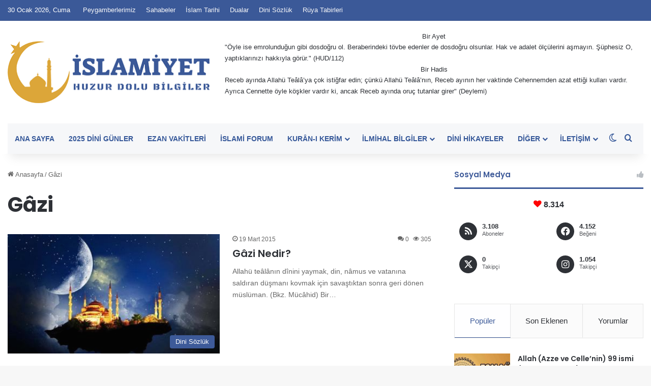

--- FILE ---
content_type: text/html; charset=UTF-8
request_url: https://www.islamiyet.gen.tr/islam/gazi
body_size: 26103
content:
<!DOCTYPE html>
<html lang="tr" class="" data-skin="light">
<head>
	<meta charset="UTF-8" />
	<link rel="profile" href="https://gmpg.org/xfn/11" />
	
<meta http-equiv='x-dns-prefetch-control' content='on'>
<link rel='dns-prefetch' href='//cdnjs.cloudflare.com' />
<link rel='dns-prefetch' href='//ajax.googleapis.com' />
<link rel='dns-prefetch' href='//fonts.googleapis.com' />
<link rel='dns-prefetch' href='//fonts.gstatic.com' />
<link rel='dns-prefetch' href='//s.gravatar.com' />
<link rel='dns-prefetch' href='//www.google-analytics.com' />
<link rel='preload' as='script' href='https://ajax.googleapis.com/ajax/libs/webfont/1/webfont.js'>
<style id='tie-critical-css' type='text/css'>:root{--brand-color:#0669ff;--dark-brand-color:#0051cc;--bright-color:#FFF;--base-color:#2c2f34}html{-ms-touch-action:manipulation;touch-action:manipulation;-webkit-text-size-adjust:100%;-ms-text-size-adjust:100%}article,aside,details,figcaption,figure,footer,header,main,menu,nav,section,summary{display:block}audio,canvas,progress,video{display:inline-block}audio:not([controls]){display:none;height:0}progress{vertical-align:baseline}template,[hidden]{display:none}a{background-color:transparent}a:active,a:hover{outline-width:0}abbr[title]{border-bottom:none;text-decoration:underline;text-decoration:underline dotted}b,strong{font-weight:inherit}b,strong{font-weight:600}dfn{font-style:italic}mark{background-color:#ff0;color:#000}small{font-size:80%}sub,sup{font-size:75%;line-height:0;position:relative;vertical-align:baseline}sub{bottom:-0.25em}sup{top:-0.5em}img{border-style:none}svg:not(:root){overflow:hidden}figure{margin:1em 0}hr{box-sizing:content-box;height:0;overflow:visible}button,input,select,textarea{font:inherit}optgroup{font-weight:bold}button,input,select{overflow:visible}button,input,select,textarea{margin:0}button,select{text-transform:none}button,[type="button"],[type="reset"],[type="submit"]{cursor:pointer}[disabled]{cursor:default}button,html [type="button"],[type="reset"],[type="submit"]{-webkit-appearance:button}button::-moz-focus-inner,input::-moz-focus-inner{border:0;padding:0}button:-moz-focusring,input:-moz-focusring{outline:1px dotted ButtonText}fieldset{border:1px solid #c0c0c0;margin:0 2px;padding:0.35em 0.625em 0.75em}legend{box-sizing:border-box;color:inherit;display:table;max-width:100%;padding:0;white-space:normal}textarea{overflow:auto}[type="checkbox"],[type="radio"]{box-sizing:border-box;padding:0}[type="number"]::-webkit-inner-spin-button,[type="number"]::-webkit-outer-spin-button{height:auto}[type="search"]{-webkit-appearance:textfield}[type="search"]::-webkit-search-cancel-button,[type="search"]::-webkit-search-decoration{-webkit-appearance:none}*{padding:0;margin:0;list-style:none;border:0;outline:none;box-sizing:border-box}*:before,*:after{box-sizing:border-box}body{background:#F7F7F7;color:var(--base-color);font-family:-apple-system, BlinkMacSystemFont, "Segoe UI", Roboto, Oxygen, Oxygen-Sans, Ubuntu, Cantarell, "Helvetica Neue", "Open Sans", Arial, sans-serif;font-size:13px;line-height:21px}h1,h2,h3,h4,h5,h6,.the-subtitle{line-height:1.4;font-weight:600}h1{font-size:41px;font-weight:700}h2{font-size:27px}h3{font-size:23px}h4,.the-subtitle{font-size:17px}h5{font-size:13px}h6{font-size:12px}a{color:var(--base-color);text-decoration:none;transition:0.15s}.brand-title,a:hover{color:var(--brand-color)}img,object,embed{max-width:100%;height:auto}iframe{max-width:100%}p{line-height:1.7}.says,.screen-reader-text,.comment-form-comment label{clip:rect(1px, 1px, 1px, 1px);position:absolute !important;height:1px;width:1px;overflow:hidden}.stream-title{margin-bottom:3px;font-size:11px;color:#a5a5a5;display:block}.stream-item{text-align:center;position:relative;z-index:2;margin:20px 0;padding:0}.stream-item iframe{margin:0 auto}.stream-item img{max-width:100%;width:auto;height:auto;margin:0 auto;display:inline-block;vertical-align:middle}.stream-item.stream-item-above-header{margin:0}.stream-item.stream-item-between .post-item-inner{width:100%;display:block}.post-layout-8.is-header-layout-1.has-header-ad .entry-header-outer,body.post-layout-8.has-header-below-ad .entry-header-outer{padding-top:0}.stream-item-top-wrapper ~ .stream-item-below-header,.is-header-layout-1.has-header-ad.post-layout-6 .featured-area,.has-header-below-ad.post-layout-6 .featured-area{margin-top:0}.has-header-below-ad .fullwidth-entry-title.container-wrapper,.is-header-layout-1.has-header-ad .fullwidth-entry-title,.is-header-layout-1.has-header-ad .is-first-section,.has-header-below-ad .is-first-section{padding-top:0;margin-top:0}@media (max-width: 991px){body:not(.is-header-layout-1).has-header-below-ad.has-header-ad .top-nav-below .has-breaking-news{margin-bottom:20px}.has-header-ad .fullwidth-entry-title.container-wrapper,.has-header-ad.has-header-below-ad .stream-item-below-header,.single.has-header-ad:not(.has-header-below-ad) #content,.page.has-header-ad:not(.has-header-below-ad) #content{margin-top:0}.has-header-ad .is-first-section{padding-top:0}.has-header-ad:not(.has-header-below-ad) .buddypress-header-outer{margin-bottom:15px}}.has-full-width-logo .stream-item-top-wrapper,.header-layout-2 .stream-item-top-wrapper{width:100%;max-width:100%;float:none;clear:both}@media (min-width: 992px){.header-layout-2.has-normal-width-logo .stream-item-top-wrapper{margin-top:0}}.header-layout-3.no-stream-item .logo-container{width:100%;float:none}@media (min-width: 992px){.header-layout-3.has-normal-width-logo .stream-item-top img{float:right}}@media (max-width: 991px){.header-layout-3.has-normal-width-logo .stream-item-top{clear:both}}#background-stream-cover{top:0;left:0;z-index:0;overflow:hidden;width:100%;height:100%;position:fixed}@media (max-width: 768px){.hide_banner_header .stream-item-above-header,.hide_banner_top .stream-item-top-wrapper,.hide_banner_below_header .stream-item-below-header,.hide_banner_bottom .stream-item-above-footer,.hide_banner_above .stream-item-above-post,.hide_banner_above_content .stream-item-above-post-content,.hide_banner_below_content .stream-item-below-post-content,.hide_banner_below .stream-item-below-post,.hide_banner_comments .stream-item-below-post-comments,.hide_breaking_news #top-nav,.hide_sidebars .sidebar,.hide_footer_tiktok #footer-tiktok,.hide_footer_instagram #footer-instagram,.hide_footer #footer-widgets-container,.hide_copyright #site-info,.hide_breadcrumbs #breadcrumb,.hide_share_post_top .share-buttons-top,.hide_share_post_bottom .share-buttons-bottom,.hide_post_newsletter #post-newsletter,.hide_related #related-posts,.hide_read_next #read-next-block,.hide_post_authorbio .post-components .about-author,.hide_post_nav .prev-next-post-nav,.hide_back_top_button #go-to-top,.hide_read_more_buttons .more-link,.hide_inline_related_posts #inline-related-post{display:none !important}}.tie-icon:before,[class^="tie-icon-"],[class*=" tie-icon-"]{font-family:'tiefonticon' !important;speak:never;font-style:normal;font-weight:normal;font-variant:normal;text-transform:none;line-height:1;-webkit-font-smoothing:antialiased;-moz-osx-font-smoothing:grayscale;display:inline-block}body.tie-no-js a.remove,body.tie-no-js .tooltip,body.tie-no-js .woocommerce-message,body.tie-no-js .woocommerce-error,body.tie-no-js .woocommerce-info,body.tie-no-js .bbp-template-notice,body.tie-no-js .indicator-hint,body.tie-no-js .menu-counter-bubble-outer,body.tie-no-js .notifications-total-outer,body.tie-no-js .comp-sub-menu,body.tie-no-js .menu-sub-content{display:none !important}body.tie-no-js .fa,body.tie-no-js .fas,body.tie-no-js .far,body.tie-no-js .fab,body.tie-no-js .tie-icon:before,body.tie-no-js [class^="tie-icon-"],body.tie-no-js [class*=" tie-icon-"],body.tie-no-js .weather-icon{visibility:hidden !important}body.tie-no-js [class^="tie-icon-"]:before,body.tie-no-js [class*=" tie-icon-"]:before{content:"\f105"}.tie-popup,#autocomplete-suggestions{display:none}.container{margin-right:auto;margin-left:auto;padding-left:15px;padding-right:15px}.container:after{content:"";display:table;clear:both}@media (min-width: 768px){.container{width:100%}}@media (min-width: 1200px){.container{max-width:1200px}}.tie-row{margin-left:-15px;margin-right:-15px}.tie-row:after{content:"";display:table;clear:both}.tie-col-xs-1,.tie-col-sm-1,.tie-col-md-1,.tie-col-xs-2,.tie-col-sm-2,.tie-col-md-2,.tie-col-xs-3,.tie-col-sm-3,.tie-col-md-3,.tie-col-xs-4,.tie-col-sm-4,.tie-col-md-4,.tie-col-xs-5,.tie-col-sm-5,.tie-col-md-5,.tie-col-xs-6,.tie-col-sm-6,.tie-col-md-6,.tie-col-xs-7,.tie-col-sm-7,.tie-col-md-7,.tie-col-xs-8,.tie-col-sm-8,.tie-col-md-8,.tie-col-xs-9,.tie-col-sm-9,.tie-col-md-9,.tie-col-xs-10,.tie-col-sm-10,.tie-col-md-10,.tie-col-xs-11,.tie-col-sm-11,.tie-col-md-11,.tie-col-xs-12,.tie-col-sm-12,.tie-col-md-12{position:relative;min-height:1px;padding-left:15px;padding-right:15px}.tie-col-xs-1,.tie-col-xs-2,.tie-col-xs-3,.tie-col-xs-4,.tie-col-xs-5,.tie-col-xs-6,.tie-col-xs-7,.tie-col-xs-8,.tie-col-xs-9,.tie-col-xs-10,.tie-col-xs-11,.tie-col-xs-12{float:left}.tie-col-xs-1{width:8.33333%}.tie-col-xs-2{width:16.66667%}.tie-col-xs-3{width:25%}.tie-col-xs-4{width:33.33333%}.tie-col-xs-5{width:41.66667%}.tie-col-xs-6{width:50%}.tie-col-xs-7{width:58.33333%}.tie-col-xs-8{width:66.66667%}.tie-col-xs-9{width:75%}.tie-col-xs-10{width:83.33333%}.tie-col-xs-11{width:91.66667%}.tie-col-xs-12{width:100%}@media (min-width: 768px){.tie-col-sm-1,.tie-col-sm-2,.tie-col-sm-3,.tie-col-sm-4,.tie-col-sm-5,.tie-col-sm-6,.tie-col-sm-7,.tie-col-sm-8,.tie-col-sm-9,.tie-col-sm-10,.tie-col-sm-11,.tie-col-sm-12{float:left}.tie-col-sm-1{width:8.33333%}.tie-col-sm-2{width:16.66667%}.tie-col-sm-3{width:25%}.tie-col-sm-4{width:33.33333%}.tie-col-sm-5{width:41.66667%}.tie-col-sm-6{width:50%}.tie-col-sm-7{width:58.33333%}.tie-col-sm-8{width:66.66667%}.tie-col-sm-9{width:75%}.tie-col-sm-10{width:83.33333%}.tie-col-sm-11{width:91.66667%}.tie-col-sm-12{width:100%}}@media (min-width: 992px){.tie-col-md-1,.tie-col-md-2,.tie-col-md-3,.tie-col-md-4,.tie-col-md-5,.tie-col-md-6,.tie-col-md-7,.tie-col-md-8,.tie-col-md-9,.tie-col-md-10,.tie-col-md-11,.tie-col-md-12{float:left}.tie-col-md-1{width:8.33333%}.tie-col-md-2{width:16.66667%}.tie-col-md-3{width:25%}.tie-col-md-4{width:33.33333%}.tie-col-md-5{width:41.66667%}.tie-col-md-6{width:50%}.tie-col-md-7{width:58.33333%}.tie-col-md-8{width:66.66667%}.tie-col-md-9{width:75%}.tie-col-md-10{width:83.33333%}.tie-col-md-11{width:91.66667%}.tie-col-md-12{width:100%}}.tie-alignleft{float:left}.tie-alignright{float:right}.tie-aligncenter{clear:both;margin-left:auto;margin-right:auto}.fullwidth{width:100% !important}.alignleft{float:left;margin:0.375em 1.75em 1em 0}.alignright{float:right;margin:0.375em 0 1em 1.75em}.aligncenter{clear:both;display:block;margin:0 auto 1.75em;text-align:center;margin-left:auto;margin-right:auto;margin-top:6px;margin-bottom:6px}@media (max-width: 767px){.entry .alignright,.entry .alignright img,.entry .alignleft,.entry .alignleft img{float:none;clear:both;display:block;margin:0 auto 1.75em}}.clearfix:before,.clearfix:after{content:"\0020";display:block;height:0;overflow:hidden}.clearfix:after{clear:both}.tie-container,#tie-wrapper{height:100%;min-height:650px}.tie-container{position:relative;overflow:hidden}#tie-wrapper{background:#fff;position:relative;z-index:108;height:100%;margin:0 auto}.container-wrapper{background:#ffffff;border:1px solid rgba(0,0,0,0.1);border-radius:2px;padding:30px}#content{margin-top:30px}@media (max-width: 991px){#content{margin-top:15px}}.site-content{-ms-word-wrap:break-word;word-wrap:break-word}.boxed-layout #tie-wrapper,.boxed-layout .fixed-nav{max-width:1230px}.boxed-layout.wrapper-has-shadow #tie-wrapper{box-shadow:0 1px 7px rgba(171,171,171,0.5)}@media (min-width: 992px){.boxed-layout #main-nav.fixed-nav,.boxed-layout #tie-wrapper{width:95%}}@media (min-width: 992px){.framed-layout #tie-wrapper{margin-top:25px;margin-bottom:25px}}@media (min-width: 992px){.border-layout #tie-container{margin:25px}.border-layout:after,.border-layout:before{background:inherit;content:"";display:block;height:25px;left:0;bottom:0;position:fixed;width:100%;z-index:110}.border-layout:before{top:0;bottom:auto}.border-layout.admin-bar:before{top:32px}.border-layout #main-nav.fixed-nav{left:25px;right:25px;width:calc(100% - 50px)}}#header-notification-bar{background:var(--brand-color);color:#fff;position:relative;z-index:1}#header-notification-bar p a{color:#fff;text-decoration:underline}#header-notification-bar .container{display:flex;justify-content:space-between;font-size:16px;flex-wrap:wrap;align-items:center;gap:40px;min-height:65px}#header-notification-bar .container .button{font-size:14px}#header-notification-bar .container:after{display:none}@media (max-width: 991px){#header-notification-bar .container{justify-content:center;padding-top:15px;padding-bottom:15px;gap:15px;flex-direction:column}}.theme-header{background:#fff;position:relative;z-index:999}.theme-header:after{content:"";display:table;clear:both}.theme-header.has-shadow{box-shadow:rgba(0,0,0,0.1) 0px 25px 20px -20px}.theme-header.top-nav-below .top-nav{z-index:8}.is-stretch-header .container{max-width:100%}#menu-components-wrap{display:flex;justify-content:space-between;width:100%;flex-wrap:wrap}.header-layout-2 #menu-components-wrap{justify-content:center}.header-layout-4 #menu-components-wrap{justify-content:flex-start}.header-layout-4 #menu-components-wrap .main-menu-wrap{flex-grow:2}.header-layout-4 #menu-components-wrap .flex-placeholder{flex-grow:1}.logo-row{position:relative}#logo{margin-top:40px;margin-bottom:40px;display:block;float:left}#logo img{vertical-align:middle}#logo img[src*='.svg']{width:100% !important}@-moz-document url-prefix(){#logo img[src*='.svg']{height:100px}}#logo a{display:inline-block}#logo .h1-off{position:absolute;top:-9000px;left:-9000px}#logo.text-logo a{color:var(--brand-color)}#logo.text-logo a:hover{color:var(--dark-brand-color);opacity:0.8}#tie-logo-inverted,#tie-sticky-logo-inverted{display:none}.tie-skin-inverted #tie-sticky-logo-inverted,.tie-skin-inverted #tie-logo-inverted{display:block}.tie-skin-inverted #tie-sticky-logo-default,.tie-skin-inverted #tie-logo-default{display:none}.logo-text{font-size:50px;line-height:50px;font-weight:bold}@media (max-width: 670px){.logo-text{font-size:30px}}.has-full-width-logo.is-stretch-header .logo-container{padding:0}.has-full-width-logo #logo{margin:0}.has-full-width-logo #logo a,.has-full-width-logo #logo img{width:100%;height:auto;display:block}.has-full-width-logo #logo,.header-layout-2 #logo{float:none;text-align:center}.has-full-width-logo #logo img,.header-layout-2 #logo img{margin-right:auto;margin-left:auto}.has-full-width-logo .logo-container,.header-layout-2 .logo-container{width:100%;float:none}@media (max-width: 991px){#theme-header.has-normal-width-logo #logo{margin:14px 0 !important;text-align:left;line-height:1}#theme-header.has-normal-width-logo #logo img{width:auto;height:auto;max-width:190px}}@media (max-width: 479px){#theme-header.has-normal-width-logo #logo img{max-width:160px;max-height:60px !important}}@media (max-width: 991px){#theme-header.mobile-header-default:not(.header-layout-1) #logo,#theme-header.mobile-header-default.header-layout-1 .header-layout-1-logo{flex-grow:10}#theme-header.mobile-header-centered.header-layout-1 .header-layout-1-logo{width:auto !important}#theme-header.mobile-header-centered #logo{float:none;text-align:center}}.components{display:flex;align-items:center;justify-content:end}.components>li{position:relative}.components>li.social-icons-item{margin:0}.components>li>a{display:block;position:relative;width:30px;text-align:center;font-size:16px;white-space:nowrap}.components>li>a:hover,.components>li:hover>a{z-index:2}.components .avatar{border-radius:100%;position:relative;top:3px;max-width:20px}.components a.follow-btn{width:auto;padding-left:15px;padding-right:15px;overflow:hidden;font-size:12px}.components .search-bar form{width:auto;background:rgba(255,255,255,0.1);line-height:36px;border-radius:50px;position:relative}.main-nav-light .main-nav .components .search-bar form,.top-nav-light .top-nav .components .search-bar form{background:rgba(0,0,0,0.05)}.components #search-input{border:0;width:100%;background:transparent;padding:0 35px 0 20px;border-radius:0;font-size:inherit}.components #search-submit{position:absolute;right:0;top:0;width:40px;line-height:inherit;color:#777777;background:transparent;font-size:15px;padding:0;transition:color 0.15s;border:none}.components #search-submit:hover{color:var(--brand-color)}#search-submit .tie-icon-spinner{color:#fff;cursor:default;animation:tie-spin 3s infinite linear}.popup-login-icon.has-title a{width:auto;padding:0 8px}.popup-login-icon.has-title span{line-height:unset;float:left}.popup-login-icon.has-title .login-title{position:relative;font-size:13px;padding-left:4px}.weather-menu-item{display:flex;align-items:center;padding-right:5px;overflow:hidden}.weather-menu-item .weather-wrap{padding:0;overflow:inherit;line-height:23px}.weather-menu-item .weather-forecast-day{display:block;float:left;width:auto;padding:0 5px;line-height:initial}.weather-menu-item .weather-forecast-day .weather-icon{font-size:26px;margin-bottom:0}.weather-menu-item .city-data{float:left;display:block;font-size:12px}.weather-menu-item .weather-current-temp{font-size:16px;font-weight:400}.weather-menu-item .weather-current-temp sup{font-size:9px;top:-2px}.weather-menu-item .theme-notice{padding:0 10px}.components .tie-weather-widget{color:var(--base-color)}.main-nav-dark .main-nav .tie-weather-widget{color:#ffffff}.top-nav-dark .top-nav .tie-weather-widget{color:#ccc}.components .icon-basecloud-bg:after{color:#ffffff}.main-nav-dark .main-nav .icon-basecloud-bg:after{color:#1f2024}.top-nav-dark .top-nav .icon-basecloud-bg:after{color:#1f2024}.custom-menu-button{padding-right:5px}.custom-menu-button .button{font-size:13px;display:inline-block;line-height:21px;width:auto}.header-layout-1 #menu-components-wrap{display:flex;justify-content:flex-end}.header-layout-1 .main-menu-wrapper{display:table;width:100%}.header-layout-1 #logo{line-height:1;float:left;margin-top:20px;margin-bottom:20px}.header-layout-1 .header-layout-1-logo{display:table-cell;vertical-align:middle;float:none}.is-header-bg-extended #theme-header,.is-header-bg-extended #theme-header.header-layout-1 #main-nav:not(.fixed-nav){background:transparent !important;display:inline-block !important;width:100% !important;box-shadow:none !important;transition:background 0.3s}.is-header-bg-extended #theme-header:before,.is-header-bg-extended #theme-header.header-layout-1 #main-nav:not(.fixed-nav):before{content:"";position:absolute;width:100%;left:0;right:0;top:0;height:150px;background-image:linear-gradient(to top, transparent, rgba(0,0,0,0.5))}@media (max-width: 991px){.is-header-bg-extended #tie-wrapper #theme-header .logo-container:not(.fixed-nav){background:transparent;box-shadow:none;transition:background 0.3s}}.is-header-bg-extended .has-background .is-first-section{margin-top:-350px !important}.is-header-bg-extended .has-background .is-first-section>*{padding-top:350px !important}.rainbow-line{height:3px;width:100%;position:relative;z-index:2;background-image:-webkit-linear-gradient(left, #f76570 0%, #f76570 8%, #f3a46b 8%, #f3a46b 16%, #f3a46b 16%, #ffd205 16%, #ffd205 24%, #ffd205 24%, #1bbc9b 24%, #1bbc9b 25%, #1bbc9b 32%, #14b9d5 32%, #14b9d5 40%, #c377e4 40%, #c377e4 48%, #f76570 48%, #f76570 56%, #f3a46b 56%, #f3a46b 64%, #ffd205 64%, #ffd205 72%, #1bbc9b 72%, #1bbc9b 80%, #14b9d5 80%, #14b9d5 80%, #14b9d5 89%, #c377e4 89%, #c377e4 100%);background-image:linear-gradient(to right, #f76570 0%, #f76570 8%, #f3a46b 8%, #f3a46b 16%, #f3a46b 16%, #ffd205 16%, #ffd205 24%, #ffd205 24%, #1bbc9b 24%, #1bbc9b 25%, #1bbc9b 32%, #14b9d5 32%, #14b9d5 40%, #c377e4 40%, #c377e4 48%, #f76570 48%, #f76570 56%, #f3a46b 56%, #f3a46b 64%, #ffd205 64%, #ffd205 72%, #1bbc9b 72%, #1bbc9b 80%, #14b9d5 80%, #14b9d5 80%, #14b9d5 89%, #c377e4 89%, #c377e4 100%)}@media (max-width: 991px){.logo-container,.header-layout-1 .main-menu-wrapper{border-width:0;display:flex;flex-flow:row nowrap;align-items:center;justify-content:space-between}}.mobile-header-components{display:none;z-index:10;height:30px;line-height:30px;flex-wrap:nowrap;flex:1 1 0%}.mobile-header-components .components{float:none;display:flex !important;justify-content:flex-start}.mobile-header-components .components li.custom-menu-link{display:inline-block;float:none}.mobile-header-components .components li.custom-menu-link>a{width:20px;padding-bottom:15px}.mobile-header-components .components li.custom-menu-link>a .menu-counter-bubble{right:calc(50% - 10px);bottom:-10px}.header-layout-1.main-nav-dark .mobile-header-components .components li.custom-menu-link>a{color:#fff}.mobile-header-components .components .comp-sub-menu{padding:10px}.dark-skin .mobile-header-components .components .comp-sub-menu{background:#1f2024}.mobile-header-components [class^="tie-icon-"],.mobile-header-components [class*=" tie-icon-"]{font-size:18px;width:20px;height:20px;vertical-align:middle}.mobile-header-components .tie-mobile-menu-icon{font-size:20px}.mobile-header-components .tie-icon-grid-9,.mobile-header-components .tie-icon-grid-4{transform:scale(1.75)}.mobile-header-components .nav-icon{display:inline-block;width:20px;height:2px;background-color:var(--base-color);position:relative;top:-4px;transition:background 0.4s ease}.mobile-header-components .nav-icon:before,.mobile-header-components .nav-icon:after{position:absolute;right:0;background-color:var(--base-color);content:'';display:block;width:100%;height:100%;transition:transform 0.4s, background 0.4s, right .2s ease;transform:translateZ(0);backface-visibility:hidden}.mobile-header-components .nav-icon:before{transform:translateY(-7px)}.mobile-header-components .nav-icon:after{transform:translateY(7px)}.mobile-header-components .nav-icon.is-layout-2:before,.mobile-header-components .nav-icon.is-layout-2:after{width:70%;right:15%}.mobile-header-components .nav-icon.is-layout-3:after{width:60%}.mobile-header-components .nav-icon.is-layout-4:after{width:60%;right:auto;left:0}.dark-skin .mobile-header-components .nav-icon,.dark-skin .mobile-header-components .nav-icon:before,.dark-skin .mobile-header-components .nav-icon:after,.main-nav-dark.header-layout-1 .mobile-header-components .nav-icon,.main-nav-dark.header-layout-1 .mobile-header-components .nav-icon:before,.main-nav-dark.header-layout-1 .mobile-header-components .nav-icon:after{background-color:#ffffff}.dark-skin .mobile-header-components .nav-icon .menu-text,.main-nav-dark.header-layout-1 .mobile-header-components .nav-icon .menu-text{color:#ffffff}.mobile-header-components .menu-text-wrapper{white-space:nowrap;width:auto !important}.mobile-header-components .menu-text{color:var(--base-color);line-height:30px;font-size:12px;padding:0 0 0 5px;display:inline-block;transition:color 0.4s}.dark-skin .mobile-header-components .menu-text,.main-nav-dark.header-layout-1 .mobile-header-components .menu-text{color:#ffffff}#mobile-header-components-area_1 .components li.custom-menu-link>a{margin-right:15px}#mobile-header-components-area_1 .comp-sub-menu{left:0;right:auto}#mobile-header-components-area_2 .components{flex-direction:row-reverse}#mobile-header-components-area_2 .components li.custom-menu-link>a{margin-left:15px}#mobile-menu-icon:hover .nav-icon,#mobile-menu-icon:hover .nav-icon:before,#mobile-menu-icon:hover .nav-icon:after{background-color:var(--brand-color)}@media (max-width: 991px){.logo-container:before,.logo-container:after{height:1px}.mobile-components-row .logo-wrapper{height:auto !important}.mobile-components-row .logo-container,.mobile-components-row.header-layout-1 .main-menu-wrapper{flex-wrap:wrap}.mobile-components-row:not(.header-layout-1) #logo,.mobile-components-row.header-layout-1 .header-layout-1-logo{flex:1 0 100%;order:-1}.mobile-components-row .mobile-header-components{padding:5px 0;height:45px}.mobile-components-row .mobile-header-components .components li.custom-menu-link>a{padding-bottom:0}#tie-body #mobile-container,.mobile-header-components{display:block}#slide-sidebar-widgets{display:none}}.top-nav{background-color:#ffffff;position:relative;z-index:10;line-height:40px;border:1px solid rgba(0,0,0,0.1);border-width:1px 0;color:var(--base-color);clear:both}.main-nav-below.top-nav-above .top-nav{border-top-width:0}.top-nav a:not(.button):not(:hover){color:var(--base-color)}.top-nav .components>li:hover>a{color:var(--brand-color)}.top-nav .search-bar{margin-top:3px;margin-bottom:3px;line-height:34px}.topbar-wrapper{display:flex;min-height:40px}.top-nav.has-menu .topbar-wrapper,.top-nav.has-components .topbar-wrapper{display:block}.top-nav .tie-alignleft,.top-nav .tie-alignright{flex-grow:1;position:relative}.top-nav.has-breaking-news .tie-alignleft{flex:1 0 100px}.top-nav.has-breaking-news .tie-alignright{flex-grow:0;z-index:1}.top-nav.has-date-components .tie-alignleft .components>li:first-child:not(.search-bar),.top-nav.has-date-components-menu .components>li:first-child:not(.search-bar),.top-nav-boxed .top-nav.has-components .components>li:first-child:not(.search-bar){border-width:0}@media (min-width: 992px){.header-layout-1.top-nav-below:not(.has-shadow) .top-nav{border-width:0 0 1px}}.topbar-today-date{padding-right:15px;flex-shrink:0}.top-menu .menu a{padding:0 10px}.top-menu .menu li:hover>a{color:var(--brand-color)}.top-menu .menu ul{display:none;position:absolute;background:#ffffff}.top-menu .menu li:hover>ul{display:block}.top-menu .menu li{position:relative}.top-menu .menu ul.sub-menu a{width:200px;line-height:20px;padding:10px 15px}.tie-alignright .top-menu{float:right;border-width:0 1px}.top-menu .menu .tie-current-menu>a{color:var(--brand-color)}@media (min-width: 992px){.top-nav-boxed .topbar-wrapper{padding-right:15px;padding-left:15px}.top-nav-boxed .top-nav{background:transparent !important;border-width:0}.top-nav-boxed .topbar-wrapper{background:#ffffff;border:1px solid rgba(0,0,0,0.1);border-width:1px 0;width:100%}.top-nav-boxed.has-shadow.top-nav-below .topbar-wrapper,.top-nav-boxed.has-shadow.top-nav-below-main-nav .topbar-wrapper{border-bottom-width:0 !important}}.top-nav .tie-alignleft .components,.top-nav .tie-alignleft .components>li{float:left;justify-content:start}.top-nav .tie-alignleft .comp-sub-menu{right:auto;left:-1px}.top-nav-dark .top-nav{background-color:#2c2e32;color:#ccc}.top-nav-dark .top-nav *{border-color:rgba(255,255,255,0.1)}.top-nav-dark .top-nav .breaking a{color:#ccc}.top-nav-dark .top-nav .breaking a:hover{color:#ffffff}.top-nav-dark .top-nav .components>li>a,.top-nav-dark .top-nav .components>li.social-icons-item .social-link:not(:hover) span{color:#ccc}.top-nav-dark .top-nav .components>li:hover>a{color:#ffffff}.top-nav-dark .top-nav .top-menu li a{color:#ccc;border-color:rgba(255,255,255,0.04)}.top-nav-dark .top-menu ul{background:#2c2e32}.top-nav-dark .top-menu li:hover>a{background:rgba(0,0,0,0.1);color:var(--brand-color)}.top-nav-dark.top-nav-boxed .top-nav{background-color:transparent}.top-nav-dark.top-nav-boxed .topbar-wrapper{background-color:#2c2e32}.top-nav-dark.top-nav-boxed.top-nav-above.main-nav-below .topbar-wrapper{border-width:0}.top-nav-light #top-nav .weather-icon .icon-cloud,.top-nav-light #top-nav .weather-icon .icon-basecloud-bg,.top-nav-light #top-nav .weather-icon .icon-cloud-behind,.main-nav-light #main-nav .weather-icon .icon-cloud,.main-nav-light #main-nav .weather-icon .icon-basecloud-bg,.main-nav-light #main-nav .weather-icon .icon-cloud-behind{color:#d3d3d3}@media (max-width: 991px){.top-nav:not(.has-breaking-news),.topbar-today-date,.top-menu,.theme-header .components{display:none}}.breaking{display:none}.main-nav-wrapper{position:relative;z-index:4}.main-nav-below.top-nav-below-main-nav .main-nav-wrapper{z-index:9}.main-nav-above.top-nav-below .main-nav-wrapper{z-index:10}.main-nav{background-color:var(--main-nav-background);color:var(--main-nav-primary-color);position:relative;border:1px solid var(--main-nav-main-border-color);border-width:1px 0}.main-menu-wrapper{position:relative}@media (min-width: 992px){.header-menu .menu{display:flex}.header-menu .menu a{display:block;position:relative}.header-menu .menu>li>a{white-space:nowrap}.header-menu .menu .sub-menu a{padding:8px 10px}.header-menu .menu a:hover,.header-menu .menu li:hover>a{z-index:2}.header-menu .menu ul:not(.sub-menu-columns):not(.sub-menu-columns-item):not(.sub-list):not(.mega-cat-sub-categories):not(.slider-arrow-nav){box-shadow:0 2px 5px rgba(0,0,0,0.1)}.header-menu .menu ul li{position:relative}.header-menu .menu ul a{border-width:0 0 1px;transition:0.15s}.header-menu .menu ul ul{top:0;left:100%}#main-nav{z-index:9;line-height:60px}.main-menu .menu a{transition:0.15s}.main-menu .menu>li>a{padding:0 14px;font-size:14px;font-weight:700}.main-menu .menu>li>.menu-sub-content{border-top:2px solid var(--main-nav-primary-color)}.main-menu .menu>li.is-icon-only>a{padding:0 20px;line-height:inherit}.main-menu .menu>li.is-icon-only>a:before{display:none}.main-menu .menu>li.is-icon-only>a .tie-menu-icon{font-size:160%;transform:translateY(15%)}.main-menu .menu ul{line-height:20px;z-index:1}.main-menu .menu .sub-menu .tie-menu-icon,.main-menu .menu .mega-recent-featured-list .tie-menu-icon,.main-menu .menu .mega-link-column .tie-menu-icon,.main-menu .menu .mega-cat-more-links .tie-menu-icon{width:20px}.main-menu .menu-sub-content{background:var(--main-nav-background);display:none;padding:15px;width:230px;position:absolute;box-shadow:0 3px 4px rgba(0,0,0,0.2)}.main-menu .menu-sub-content a{width:200px}.main-menu ul li:hover>.menu-sub-content,.main-menu ul li[aria-expanded="true"]>ul,.main-menu ul li[aria-expanded="true"]>.mega-menu-block{display:block;z-index:1}nav.main-nav.menu-style-default .menu>li.tie-current-menu{border-bottom:5px solid var(--main-nav-primary-color);margin-bottom:-5px}nav.main-nav.menu-style-default .menu>li.tie-current-menu>a:after{content:"";width:20px;height:2px;position:absolute;margin-top:17px;left:50%;top:50%;bottom:auto;right:auto;transform:translateX(-50%) translateY(-50%);background:#2c2f34;transition:0.3s}nav.main-nav.menu-style-solid-bg .menu>li.tie-current-menu>a,nav.main-nav.menu-style-solid-bg .menu>li:hover>a{background-color:var(--main-nav-primary-color);color:var(--main-nav-contrast-primary-color)}nav.main-nav.menu-style-side-arrow .menu>li.tie-current-menu{border-bottom-color:var(--main-nav-primary-color);border-bottom-width:10px !important;border-bottom-style:solid;margin-bottom:-10px}nav.main-nav.menu-style-side-arrow .menu>li.tie-current-menu+.tie-current-menu{border-bottom:none !important}nav.main-nav.menu-style-side-arrow .menu>li.tie-current-menu+.tie-current-menu>a:after{display:none !important}nav.main-nav.menu-style-side-arrow .menu>li.tie-current-menu>a:after{position:absolute;content:"";width:0;height:0;background-color:transparent;border-top:10px solid var(--main-nav-primary-color);border-right:10px solid transparent;bottom:-10px;left:100%;filter:brightness(80%)}nav.main-nav.menu-style-side-arrow .menu>li.tie-current-menu.menu-item-has-children:hover:after,nav.main-nav.menu-style-side-arrow .menu>li.tie-current-menu.menu-item-has-children:hover>a:after,nav.main-nav.menu-style-side-arrow .menu>li.tie-current-menu.mega-menu:hover:after,nav.main-nav.menu-style-side-arrow .menu>li.tie-current-menu.mega-menu:hover>a:after{display:none}nav.main-nav.menu-style-minimal .menu>li.tie-current-menu>a,nav.main-nav.menu-style-minimal .menu>li:hover>a{color:var(--main-nav-primary-color) !important}nav.main-nav.menu-style-minimal .menu>li.tie-current-menu>a::before,nav.main-nav.menu-style-minimal .menu>li:hover>a::before{border-top-color:var(--main-nav-primary-color) !important}nav.main-nav.menu-style-border-bottom .menu>li.tie-current-menu{border-bottom:3px solid var(--main-nav-primary-color);margin-bottom:-3px}nav.main-nav.menu-style-border-top .menu>li.tie-current-menu{border-top:3px solid var(--main-nav-primary-color);margin-bottom:-3px}nav.main-nav.menu-style-line .menu>li>a:after{content:"";left:50%;top:50%;bottom:auto;right:auto;transform:translateX(-50%) translateY(-50%);height:3px;position:absolute;margin-top:14px;background:var(--main-nav-primary-color);transition:0.4s;width:0}nav.main-nav.menu-style-line .menu>li.tie-current-menu>a:after,nav.main-nav.menu-style-line .menu>li:hover>a:after{width:50%}nav.main-nav.menu-style-arrow .menu>li.tie-current-menu>a:after{border-color:#fff transparent transparent;border-top-color:var(--main-nav-primary-color);border-style:solid;border-width:7px 7px 0;display:block;height:0;left:50%;margin-left:-7px;top:0 !important;width:0;content:"";position:absolute}nav.main-nav.menu-style-vertical-line .menu>li.tie-current-menu>a:after{content:"";width:2px;height:20px;position:absolute;margin-top:17px;left:50%;right:auto;transform:translateX(-50%);bottom:0;background:var(--main-nav-primary-color)}.header-layout-1 .main-menu-wrap .menu>li:only-child:not(.mega-menu){position:relative}.header-layout-1 .main-menu-wrap .menu>li:only-child>.menu-sub-content{right:0;left:auto}.header-layout-1 .main-menu-wrap .menu>li:only-child>.menu-sub-content ul{left:auto;right:100%}nav.main-nav .components>li:hover>a{color:var(--brand-color)}.main-nav .menu ul li:hover>a:not(.megamenu-pagination),.main-nav .components li a:hover,.main-nav .menu ul li.current-menu-item:not(.mega-link-column)>a{color:var(--main-nav-primary-color)}.main-nav .menu a,.main-nav .components li a{color:var(--main-nav-text-color)}.main-nav .components li.custom-menu-button:hover a.button,.main-nav .components li a.button:hover,.main-nav .components li a.checkout-button{color:var(--main-nav-contrast-primary-color)}.main-nav-light{--main-nav-background:#FFFFFF;--main-nav-secondry-background:rgba(0,0,0,0.03);--main-nav-primary-color:var(--brand-color);--main-nav-contrast-primary-color:var(--bright-color);--main-nav-text-color:var(--base-color);--main-nav-secondry-text-color:rgba(0,0,0,0.5);--main-nav-main-border-color:rgba(0,0,0,0.1);--main-nav-secondry-border-color:rgba(0,0,0,0.08)}.main-nav-light.fixed-nav{background-color:rgba(255,255,255,0.95)}.main-nav-dark{--main-nav-background:#1f2024;--main-nav-secondry-background:rgba(0,0,0,0.2);--main-nav-primary-color:var(--brand-color);--main-nav-contrast-primary-color:var(--bright-color);--main-nav-text-color:#FFFFFF;--main-nav-secondry-text-color:rgba(225,255,255,0.5);--main-nav-main-border-color:rgba(255,255,255,0.07);--main-nav-secondry-border-color:rgba(255,255,255,0.04)}.main-nav-dark .main-nav,.main-nav-dark .main-nav ul.cats-horizontal li a{border-width:0}.main-nav-dark .main-nav.fixed-nav{background-color:rgba(31,32,36,0.95)}}@media (min-width: 992px){header .menu-item-has-children>a:before,.mega-menu>a:before{content:'';position:absolute;right:10px;top:50%;bottom:auto;transform:translateY(-50%);font-family:'tiefonticon' !important;font-style:normal;font-weight:normal;font-variant:normal;text-transform:none;content:"\f079";font-size:11px;line-height:1}header .menu-item-has-children .menu-item-has-children>a:before,.mega-menu .menu-item-has-children>a:before{content:"\f106";font-size:15px}.menu>.menu-item-has-children:not(.is-icon-only)>a,.menu .mega-menu:not(.is-icon-only)>a{padding-right:25px}}@media (min-width: 992px){.main-nav-boxed .main-nav{border-width:0}.main-nav-boxed .main-menu-wrapper{float:left;width:100%;background-color:var(--main-nav-background);padding-right:15px}.main-nav-boxed.main-nav-light .main-menu-wrapper{border:1px solid var(--main-nav-main-border-color)}.dark-skin .main-nav-boxed.main-nav-light .main-menu-wrapper{border-width:0}.main-nav-boxed.main-nav-light .fixed-nav .main-menu-wrapper{border-color:transparent}.main-nav-above.top-nav-above #main-nav:not(.fixed-nav){top:-1px}.main-nav-below.top-nav-below #main-nav:not(.fixed-nav){bottom:-1px}.dark-skin .main-nav-below.top-nav-above #main-nav{border-width:0}.dark-skin .main-nav-below.top-nav-below-main-nav #main-nav{border-top-width:0}}.main-nav-boxed .main-nav:not(.fixed-nav),.main-nav-boxed .fixed-nav .main-menu-wrapper,.theme-header:not(.main-nav-boxed) .fixed-nav .main-menu-wrapper{background:transparent !important}@media (min-width: 992px){.header-layout-1.main-nav-below.top-nav-above .main-nav{margin-top:-1px;border-top-width:0}.header-layout-1.main-nav-below.top-nav-above .breaking-title{top:0;margin-bottom:-1px}}.header-layout-1.main-nav-below.top-nav-below-main-nav .main-nav-wrapper{z-index:9}.header-layout-1.main-nav-below.top-nav-below-main-nav .main-nav{margin-bottom:-1px;bottom:0;border-top-width:0}@media (min-width: 992px){.header-layout-1.main-nav-below.top-nav-below-main-nav .top-nav{margin-top:-1px}}.header-layout-1.has-shadow:not(.top-nav-below) .main-nav{border-bottom:0}#theme-header.header-layout-1>div:only-child nav{border-width:0 !important}@media only screen and (min-width: 992px) and (max-width: 1100px){.main-nav .menu>li:not(.is-icon-only)>a{padding-left:7px;padding-right:7px}.main-nav .menu>li:not(.is-icon-only)>a:before{display:none}.main-nav .menu>li.is-icon-only>a{padding-left:15px;padding-right:15px}}.menu-tiny-label{font-size:10px;border-radius:10px;padding:2px 7px 3px;margin-left:3px;line-height:1;position:relative;top:-1px}.menu-tiny-label.menu-tiny-circle{border-radius:100%}@media (max-width: 991px){#sticky-logo{display:none}}#main-nav:not(.fixed-nav) #sticky-logo,#main-nav:not(.fixed-nav) .flex-placeholder{display:none}@media (min-width: 992px){#sticky-logo{overflow:hidden;float:left;vertical-align:middle}#sticky-logo a{line-height:1;display:inline-block}#sticky-logo img{position:relative;vertical-align:middle;padding:8px 10px;top:-1px;max-height:50px}.just-before-sticky #sticky-logo img,.header-layout-1 #sticky-logo img{padding:0}.header-layout-1:not(.has-custom-sticky-logo) #sticky-logo{display:none}.theme-header #sticky-logo img{opacity:0;visibility:hidden;width:0 !important;transform:translateY(75%);transition:transform 0.3s cubic-bezier(0.55, 0, 0.1, 1),opacity 0.6s cubic-bezier(0.55, 0, 0.1, 1)}.theme-header.header-layout-1:not(.has-custom-sticky-logo) #sticky-logo img{transition:none}.theme-header:not(.header-layout-1) #main-nav:not(.fixed-nav) #sticky-logo img{margin-left:-20px}.header-layout-1 .flex-placeholder{flex-grow:1}}.theme-header .fixed-nav{position:fixed;width:100%;top:0;bottom:auto !important;z-index:100;will-change:transform;transform:translateY(-100%);transition:transform 0.3s;box-shadow:rgba(99,99,99,0.2) 0px 2px 8px 0px;border-width:0;background-color:rgba(255,255,255,0.95)}.theme-header .fixed-nav:not(.just-before-sticky){line-height:60px !important}@media (min-width: 992px){.theme-header .fixed-nav:not(.just-before-sticky) .header-layout-1-logo{display:none}}.theme-header .fixed-nav:not(.just-before-sticky) #sticky-logo{display:block}.theme-header .fixed-nav:not(.just-before-sticky) #sticky-logo img{opacity:1;visibility:visible;width:auto !important;transform:translateY(0)}@media (min-width: 992px){.header-layout-1:not(.just-before-sticky):not(.has-custom-sticky-logo) .fixed-nav #sticky-logo{display:block}}.admin-bar .theme-header .fixed-nav{top:32px}@media (max-width: 782px){.admin-bar .theme-header .fixed-nav{top:46px}}@media (max-width: 600px){.admin-bar .theme-header .fixed-nav{top:0}}@media (min-width: 992px){.border-layout .theme-header .fixed-nav{top:25px}.border-layout.admin-bar .theme-header .fixed-nav{top:57px}}.theme-header .fixed-nav .container{opacity:0.95}.theme-header .fixed-nav .main-menu-wrapper,.theme-header .fixed-nav .main-menu{border-top:0}.theme-header .fixed-nav.fixed-unpinned:not(.default-behavior-mode) .main-menu .menu>li.tie-current-menu{border-bottom-width:0;margin-bottom:0}.theme-header .fixed-nav.unpinned-no-transition{transition:none}.theme-header .fixed-nav:not(.fixed-unpinned):not(.fixed-pinned) .tie-current-menu{border:none !important}.theme-header .fixed-pinned,.theme-header .default-behavior-mode.fixed-unpinned{transform:translate3d(0, 0, 0)}@media (max-width: 991px){.theme-header .fixed-nav{transition:none}.fixed-nav.logo-container.sticky-up,.fixed-nav.logo-container.sticky-nav-slide.sticky-down,.fixed-nav#main-nav.sticky-up,.fixed-nav#main-nav.sticky-nav-slide.sticky-down{transition:transform 0.4s ease}.sticky-type-slide .fixed-nav.logo-container.sticky-nav-slide-visible,.sticky-type-slide .fixed-nav#main-nav.sticky-nav-slide-visible{transform:translateY(0)}.fixed-nav.default-behavior-mode{transform:none !important}}@media (max-width: 991px){#tie-wrapper header#theme-header{box-shadow:none;background:transparent !important}.logo-container,.header-layout-1 .main-nav{border-width:0;box-shadow:0 3px 7px 0 rgba(0,0,0,0.1)}.header-layout-1.top-nav-below .main-nav:not(.fixed-nav){box-shadow:none}.is-header-layout-1.has-header-ad .top-nav-below .main-nav{border-bottom-width:1px}.logo-container,.header-layout-1 .main-nav{background-color:#ffffff}.dark-skin .logo-container,.main-nav-dark.header-layout-1 .main-nav{background-color:#1f2024}.dark-skin #theme-header .logo-container.fixed-nav{background-color:rgba(31,32,36,0.95)}.header-layout-1.main-nav-below.top-nav-below-main-nav .main-nav{margin-bottom:0}#sticky-nav-mask,.header-layout-1 #menu-components-wrap,.header-layout-3 .main-nav-wrapper,.header-layout-2 .main-nav-wrapper{display:none}.main-menu-wrapper .main-menu-wrap{width:100%}}
</style>
<meta name='robots' content='index, follow, max-image-preview:large, max-snippet:-1, max-video-preview:-1' />

	<!-- This site is optimized with the Yoast SEO plugin v26.8 - https://yoast.com/product/yoast-seo-wordpress/ -->
	<title>Gâzi - İslami Dini Bilgiler</title>
	<link rel="canonical" href="https://www.islamiyet.gen.tr/islam/gazi" />
	<meta property="og:locale" content="tr_TR" />
	<meta property="og:type" content="article" />
	<meta property="og:title" content="Gâzi - İslami Dini Bilgiler" />
	<meta property="og:url" content="https://www.islamiyet.gen.tr/islam/gazi" />
	<meta property="og:site_name" content="İslami Dini Bilgiler" />
	<meta property="og:image" content="https://www.islamiyet.gen.tr/wp-content/uploads/sosyal-islam-logo.png" />
	<meta property="og:image:width" content="267" />
	<meta property="og:image:height" content="99" />
	<meta property="og:image:type" content="image/png" />
	<meta name="twitter:card" content="summary_large_image" />
	<meta name="twitter:site" content="@islamiyetgentr" />
	<script type="application/ld+json" class="yoast-schema-graph">{"@context":"https://schema.org","@graph":[{"@type":"CollectionPage","@id":"https://www.islamiyet.gen.tr/islam/gazi","url":"https://www.islamiyet.gen.tr/islam/gazi","name":"Gâzi - İslami Dini Bilgiler","isPartOf":{"@id":"https://www.islamiyet.gen.tr/#website"},"breadcrumb":{"@id":"https://www.islamiyet.gen.tr/islam/gazi#breadcrumb"},"inLanguage":"tr"},{"@type":"BreadcrumbList","@id":"https://www.islamiyet.gen.tr/islam/gazi#breadcrumb","itemListElement":[{"@type":"ListItem","position":1,"name":"Ana sayfa","item":"https://www.islamiyet.gen.tr/"},{"@type":"ListItem","position":2,"name":"Gâzi"}]},{"@type":"WebSite","@id":"https://www.islamiyet.gen.tr/#website","url":"https://www.islamiyet.gen.tr/","name":"İslami Dini Bilgiler","description":"Sorularla İslamiyet, Namaz Duaları, Huzur Dolu İslami Site","potentialAction":[{"@type":"SearchAction","target":{"@type":"EntryPoint","urlTemplate":"https://www.islamiyet.gen.tr/?s={search_term_string}"},"query-input":{"@type":"PropertyValueSpecification","valueRequired":true,"valueName":"search_term_string"}}],"inLanguage":"tr"}]}</script>
	<!-- / Yoast SEO plugin. -->


<link rel="alternate" type="application/rss+xml" title="İslami Dini Bilgiler &raquo; akışı" href="https://www.islamiyet.gen.tr/feed" />
<link rel="alternate" type="application/rss+xml" title="İslami Dini Bilgiler &raquo; yorum akışı" href="https://www.islamiyet.gen.tr/comments/feed" />

<script>
var MP3jPLAYLISTS = [];
var MP3jPLAYERS = [];
</script>
		<script type="text/javascript">
			try {
				if( 'undefined' != typeof localStorage ){
					var tieSkin = localStorage.getItem('tie-skin');
				}

				
				var html = document.getElementsByTagName('html')[0].classList,
						htmlSkin = 'light';

				if( html.contains('dark-skin') ){
					htmlSkin = 'dark';
				}

				if( tieSkin != null && tieSkin != htmlSkin ){
					html.add('tie-skin-inverted');
					var tieSkinInverted = true;
				}

				if( tieSkin == 'dark' ){
					html.add('dark-skin');
				}
				else if( tieSkin == 'light' ){
					html.remove( 'dark-skin' );
				}
				
			} catch(e) { console.log( e ) }

		</script>
		<link rel="alternate" type="application/rss+xml" title="İslami Dini Bilgiler &raquo; Gâzi etiket akışı" href="https://www.islamiyet.gen.tr/islam/gazi/feed" />

		<style type="text/css">
			:root{				
			--tie-preset-gradient-1: linear-gradient(135deg, rgba(6, 147, 227, 1) 0%, rgb(155, 81, 224) 100%);
			--tie-preset-gradient-2: linear-gradient(135deg, rgb(122, 220, 180) 0%, rgb(0, 208, 130) 100%);
			--tie-preset-gradient-3: linear-gradient(135deg, rgba(252, 185, 0, 1) 0%, rgba(255, 105, 0, 1) 100%);
			--tie-preset-gradient-4: linear-gradient(135deg, rgba(255, 105, 0, 1) 0%, rgb(207, 46, 46) 100%);
			--tie-preset-gradient-5: linear-gradient(135deg, rgb(238, 238, 238) 0%, rgb(169, 184, 195) 100%);
			--tie-preset-gradient-6: linear-gradient(135deg, rgb(74, 234, 220) 0%, rgb(151, 120, 209) 20%, rgb(207, 42, 186) 40%, rgb(238, 44, 130) 60%, rgb(251, 105, 98) 80%, rgb(254, 248, 76) 100%);
			--tie-preset-gradient-7: linear-gradient(135deg, rgb(255, 206, 236) 0%, rgb(152, 150, 240) 100%);
			--tie-preset-gradient-8: linear-gradient(135deg, rgb(254, 205, 165) 0%, rgb(254, 45, 45) 50%, rgb(107, 0, 62) 100%);
			--tie-preset-gradient-9: linear-gradient(135deg, rgb(255, 203, 112) 0%, rgb(199, 81, 192) 50%, rgb(65, 88, 208) 100%);
			--tie-preset-gradient-10: linear-gradient(135deg, rgb(255, 245, 203) 0%, rgb(182, 227, 212) 50%, rgb(51, 167, 181) 100%);
			--tie-preset-gradient-11: linear-gradient(135deg, rgb(202, 248, 128) 0%, rgb(113, 206, 126) 100%);
			--tie-preset-gradient-12: linear-gradient(135deg, rgb(2, 3, 129) 0%, rgb(40, 116, 252) 100%);
			--tie-preset-gradient-13: linear-gradient(135deg, #4D34FA, #ad34fa);
			--tie-preset-gradient-14: linear-gradient(135deg, #0057FF, #31B5FF);
			--tie-preset-gradient-15: linear-gradient(135deg, #FF007A, #FF81BD);
			--tie-preset-gradient-16: linear-gradient(135deg, #14111E, #4B4462);
			--tie-preset-gradient-17: linear-gradient(135deg, #F32758, #FFC581);

			
					--main-nav-background: #FFFFFF;
					--main-nav-secondry-background: rgba(0,0,0,0.03);
					--main-nav-primary-color: #0088ff;
					--main-nav-contrast-primary-color: #FFFFFF;
					--main-nav-text-color: #2c2f34;
					--main-nav-secondry-text-color: rgba(0,0,0,0.5);
					--main-nav-main-border-color: rgba(0,0,0,0.1);
					--main-nav-secondry-border-color: rgba(0,0,0,0.08);
				
			}
		</style>
	<meta name="viewport" content="width=device-width, initial-scale=1.0" /><style id='wp-img-auto-sizes-contain-inline-css' type='text/css'>
img:is([sizes=auto i],[sizes^="auto," i]){contain-intrinsic-size:3000px 1500px}
/*# sourceURL=wp-img-auto-sizes-contain-inline-css */
</style>
<link rel='stylesheet' id='zlx-pray-css-css' href='https://www.islamiyet.gen.tr/wp-content/plugins/zlx-pray/zlx-pray.css?ver=6.9' type='text/css' media='all' />
<style id='zlx-pray-css-inline-css' type='text/css'>
.wf-active .logo-text,.wf-active h1,.wf-active h2,.wf-active h3,.wf-active h4,.wf-active h5,.wf-active h6,.wf-active .the-subtitle{font-family: 'Poppins';}html #main-nav .main-menu > ul > li > a{text-transform: uppercase;}:root:root{--brand-color: #3b5998;--dark-brand-color: #092766;--bright-color: #FFFFFF;--base-color: #2c2f34;}#footer-widgets-container{border-top: 8px solid #3b5998;-webkit-box-shadow: 0 -5px 0 rgba(0,0,0,0.07); -moz-box-shadow: 0 -8px 0 rgba(0,0,0,0.07); box-shadow: 0 -8px 0 rgba(0,0,0,0.07);}#reading-position-indicator{box-shadow: 0 0 10px rgba( 59,89,152,0.7);}html :root:root{--brand-color: #3b5998;--dark-brand-color: #092766;--bright-color: #FFFFFF;--base-color: #2c2f34;}html #footer-widgets-container{border-top: 8px solid #3b5998;-webkit-box-shadow: 0 -5px 0 rgba(0,0,0,0.07); -moz-box-shadow: 0 -8px 0 rgba(0,0,0,0.07); box-shadow: 0 -8px 0 rgba(0,0,0,0.07);}html #reading-position-indicator{box-shadow: 0 0 10px rgba( 59,89,152,0.7);}html #header-notification-bar{background: var( --tie-preset-gradient-13 );}html #header-notification-bar{--tie-buttons-color: #FFFFFF;--tie-buttons-border-color: #FFFFFF;--tie-buttons-hover-color: #e1e1e1;--tie-buttons-hover-text: #000000;}html #header-notification-bar{--tie-buttons-text: #000000;}html #top-nav,html #top-nav .sub-menu,html #top-nav .comp-sub-menu,html #top-nav .ticker-content,html #top-nav .ticker-swipe,html .top-nav-boxed #top-nav .topbar-wrapper,html .top-nav-dark .top-menu ul,html #autocomplete-suggestions.search-in-top-nav{background-color : #3b5998;}html #top-nav *,html #autocomplete-suggestions.search-in-top-nav{border-color: rgba( #FFFFFF,0.08);}html #top-nav .icon-basecloud-bg:after{color: #3b5998;}html #top-nav a:not(:hover),html #top-nav input,html #top-nav #search-submit,html #top-nav .fa-spinner,html #top-nav .dropdown-social-icons li a span,html #top-nav .components > li .social-link:not(:hover) span,html #autocomplete-suggestions.search-in-top-nav a{color: #f6f7f9;}html #top-nav input::-moz-placeholder{color: #f6f7f9;}html #top-nav input:-moz-placeholder{color: #f6f7f9;}html #top-nav input:-ms-input-placeholder{color: #f6f7f9;}html #top-nav input::-webkit-input-placeholder{color: #f6f7f9;}html #top-nav,html .search-in-top-nav{--tie-buttons-color: #ffffff;--tie-buttons-border-color: #ffffff;--tie-buttons-text: #000000;--tie-buttons-hover-color: #e1e1e1;}html #top-nav a:hover,html #top-nav .menu li:hover > a,html #top-nav .menu > .tie-current-menu > a,html #top-nav .components > li:hover > a,html #top-nav .components #search-submit:hover,html #autocomplete-suggestions.search-in-top-nav .post-title a:hover{color: #ffffff;}html #top-nav,html #top-nav .comp-sub-menu,html #top-nav .tie-weather-widget{color: #ffffff;}html #autocomplete-suggestions.search-in-top-nav .post-meta,html #autocomplete-suggestions.search-in-top-nav .post-meta a:not(:hover){color: rgba( 255,255,255,0.7 );}html #top-nav .weather-icon .icon-cloud,html #top-nav .weather-icon .icon-basecloud-bg,html #top-nav .weather-icon .icon-cloud-behind{color: #ffffff !important;}html #main-nav .main-menu-wrapper,html #main-nav .menu-sub-content,html #main-nav .comp-sub-menu,html #main-nav ul.cats-vertical li a.is-active,html #main-nav ul.cats-vertical li a:hover,html #autocomplete-suggestions.search-in-main-nav{background-color: #f6f7f9;}html #main-nav{border-width: 0;}html #theme-header #main-nav:not(.fixed-nav){bottom: 0;}html #main-nav .icon-basecloud-bg:after{color: #f6f7f9;}html #autocomplete-suggestions.search-in-main-nav{border-color: rgba(0,0,0,0.07);}html .main-nav-boxed #main-nav .main-menu-wrapper{border-width: 0;}html #main-nav a:not(:hover),html #main-nav a.social-link:not(:hover) span,html #main-nav .dropdown-social-icons li a span,html #autocomplete-suggestions.search-in-main-nav a{color: #365899;}html #theme-header:not(.main-nav-boxed) #main-nav,html .main-nav-boxed .main-menu-wrapper{border-right: 0 none !important;border-left : 0 none !important;border-top : 0 none !important;}html #theme-header:not(.main-nav-boxed) #main-nav,html .main-nav-boxed .main-menu-wrapper{border-right: 0 none !important;border-left : 0 none !important;border-bottom : 0 none !important;}html .main-nav,html .search-in-main-nav{--main-nav-primary-color: #3b5998;--tie-buttons-color: #3b5998;--tie-buttons-border-color: #3b5998;--tie-buttons-text: #FFFFFF;--tie-buttons-hover-color: #1d3b7a;}html #main-nav .mega-links-head:after,html #main-nav .cats-horizontal a.is-active,html #main-nav .cats-horizontal a:hover,html #main-nav .spinner > div{background-color: #3b5998;}html #main-nav .menu ul li:hover > a,html #main-nav .menu ul li.current-menu-item:not(.mega-link-column) > a,html #main-nav .components a:hover,html #main-nav .components > li:hover > a,html #main-nav #search-submit:hover,html #main-nav .cats-vertical a.is-active,html #main-nav .cats-vertical a:hover,html #main-nav .mega-menu .post-meta a:hover,html #main-nav .mega-menu .post-box-title a:hover,html #autocomplete-suggestions.search-in-main-nav a:hover,html #main-nav .spinner-circle:after{color: #3b5998;}html #main-nav .menu > li.tie-current-menu > a,html #main-nav .menu > li:hover > a,html .theme-header #main-nav .mega-menu .cats-horizontal a.is-active,html .theme-header #main-nav .mega-menu .cats-horizontal a:hover{color: #FFFFFF;}html #main-nav .menu > li.tie-current-menu > a:before,html #main-nav .menu > li:hover > a:before{border-top-color: #FFFFFF;}html #main-nav,html #main-nav input,html #main-nav #search-submit,html #main-nav .fa-spinner,html #main-nav .comp-sub-menu,html #main-nav .tie-weather-widget{color: #4b4f56;}html #main-nav input::-moz-placeholder{color: #4b4f56;}html #main-nav input:-moz-placeholder{color: #4b4f56;}html #main-nav input:-ms-input-placeholder{color: #4b4f56;}html #main-nav input::-webkit-input-placeholder{color: #4b4f56;}html #main-nav .mega-menu .post-meta,html #main-nav .mega-menu .post-meta a,html #autocomplete-suggestions.search-in-main-nav .post-meta{color: rgba(75,79,86,0.6);}html #main-nav .weather-icon .icon-cloud,html #main-nav .weather-icon .icon-basecloud-bg,html #main-nav .weather-icon .icon-cloud-behind{color: #4b4f56 !important;}html #footer{background-color: #f6f7f9;}html #site-info{background-color: #f7f7f7;}html #footer .posts-list-counter .posts-list-items li.widget-post-list:before{border-color: #f6f7f9;}html #footer .timeline-widget a .date:before{border-color: rgba(246,247,249,0.8);}html #footer .footer-boxed-widget-area,html #footer textarea,html #footer input:not([type=submit]),html #footer select,html #footer code,html #footer kbd,html #footer pre,html #footer samp,html #footer .show-more-button,html #footer .slider-links .tie-slider-nav span,html #footer #wp-calendar,html #footer #wp-calendar tbody td,html #footer #wp-calendar thead th,html #footer .widget.buddypress .item-options a{border-color: rgba(0,0,0,0.1);}html #footer .social-statistics-widget .white-bg li.social-icons-item a,html #footer .widget_tag_cloud .tagcloud a,html #footer .latest-tweets-widget .slider-links .tie-slider-nav span,html #footer .widget_layered_nav_filters a{border-color: rgba(0,0,0,0.1);}html #footer .social-statistics-widget .white-bg li:before{background: rgba(0,0,0,0.1);}html .site-footer #wp-calendar tbody td{background: rgba(0,0,0,0.02);}html #footer .white-bg .social-icons-item a span.followers span,html #footer .circle-three-cols .social-icons-item a .followers-num,html #footer .circle-three-cols .social-icons-item a .followers-name{color: rgba(0,0,0,0.8);}html #footer .timeline-widget ul:before,html #footer .timeline-widget a:not(:hover) .date:before{background-color: #d8d9db;}html #footer .widget-title,html #footer .widget-title a:not(:hover){color: #3b5998;}html #footer,html #footer textarea,html #footer input:not([type='submit']),html #footer select,html #footer #wp-calendar tbody,html #footer .tie-slider-nav li span:not(:hover),html #footer .widget_categories li a:before,html #footer .widget_product_categories li a:before,html #footer .widget_layered_nav li a:before,html #footer .widget_archive li a:before,html #footer .widget_nav_menu li a:before,html #footer .widget_meta li a:before,html #footer .widget_pages li a:before,html #footer .widget_recent_entries li a:before,html #footer .widget_display_forums li a:before,html #footer .widget_display_views li a:before,html #footer .widget_rss li a:before,html #footer .widget_display_stats dt:before,html #footer .subscribe-widget-content h3,html #footer .about-author .social-icons a:not(:hover) span{color: #1d2129;}html #footer post-widget-body .meta-item,html #footer .post-meta,html #footer .stream-title,html #footer.dark-skin .timeline-widget .date,html #footer .wp-caption .wp-caption-text,html #footer .rss-date{color: rgba(29,33,41,0.7);}html #footer input::-moz-placeholder{color: #1d2129;}html #footer input:-moz-placeholder{color: #1d2129;}html #footer input:-ms-input-placeholder{color: #1d2129;}html #footer input::-webkit-input-placeholder{color: #1d2129;}html .site-footer.dark-skin a:not(:hover){color: #4b6dad;}html .site-footer.dark-skin a:hover,html #footer .stars-rating-active,html #footer .twitter-icon-wrap span,html .block-head-4.magazine2 #footer .tabs li a{color: #3b5998;}html #footer .circle_bar{stroke: #3b5998;}html #footer .widget.buddypress .item-options a.selected,html #footer .widget.buddypress .item-options a.loading,html #footer .tie-slider-nav span:hover,html .block-head-4.magazine2 #footer .tabs{border-color: #3b5998;}html .magazine2:not(.block-head-4) #footer .tabs a:hover,html .magazine2:not(.block-head-4) #footer .tabs .active a,html .magazine1 #footer .tabs a:hover,html .magazine1 #footer .tabs .active a,html .block-head-4.magazine2 #footer .tabs.tabs .active a,html .block-head-4.magazine2 #footer .tabs > .active a:before,html .block-head-4.magazine2 #footer .tabs > li.active:nth-child(n) a:after,html #footer .digital-rating-static,html #footer .timeline-widget li a:hover .date:before,html #footer #wp-calendar #today,html #footer .posts-list-counter .posts-list-items li.widget-post-list:before,html #footer .cat-counter span,html #footer.dark-skin .the-global-title:after,html #footer .button,html #footer [type='submit'],html #footer .spinner > div,html #footer .widget.buddypress .item-options a.selected,html #footer .widget.buddypress .item-options a.loading,html #footer .tie-slider-nav span:hover,html #footer .fullwidth-area .tagcloud a:hover{background-color: #3b5998;color: #FFFFFF;}html .block-head-4.magazine2 #footer .tabs li a:hover{color: #1d3b7a;}html .block-head-4.magazine2 #footer .tabs.tabs .active a:hover,html #footer .widget.buddypress .item-options a.selected,html #footer .widget.buddypress .item-options a.loading,html #footer .tie-slider-nav span:hover{color: #FFFFFF !important;}html #footer .button:hover,html #footer [type='submit']:hover{background-color: #1d3b7a;color: #FFFFFF;}html #site-info,html #site-info ul.social-icons li a:not(:hover) span{color: #1d2129;}html #footer .site-info a:not(:hover){color: #1d2129;}html .tie-cat-7762,html .tie-cat-item-7762 > span{background-color:#e67e22 !important;color:#FFFFFF !important;}html .tie-cat-7762:after{border-top-color:#e67e22 !important;}html .tie-cat-7762:hover{background-color:#c86004 !important;}html .tie-cat-7762:hover:after{border-top-color:#c86004 !important;}html .tie-cat-7768,html .tie-cat-item-7768 > span{background-color:#2ecc71 !important;color:#FFFFFF !important;}html .tie-cat-7768:after{border-top-color:#2ecc71 !important;}html .tie-cat-7768:hover{background-color:#10ae53 !important;}html .tie-cat-7768:hover:after{border-top-color:#10ae53 !important;}html .tie-cat-33,html .tie-cat-item-33 > span{background-color:#9b59b6 !important;color:#FFFFFF !important;}html .tie-cat-33:after{border-top-color:#9b59b6 !important;}html .tie-cat-33:hover{background-color:#7d3b98 !important;}html .tie-cat-33:hover:after{border-top-color:#7d3b98 !important;}html .tie-cat-7774,html .tie-cat-item-7774 > span{background-color:#34495e !important;color:#FFFFFF !important;}html .tie-cat-7774:after{border-top-color:#34495e !important;}html .tie-cat-7774:hover{background-color:#162b40 !important;}html .tie-cat-7774:hover:after{border-top-color:#162b40 !important;}html .tie-cat-7775,html .tie-cat-item-7775 > span{background-color:#795548 !important;color:#FFFFFF !important;}html .tie-cat-7775:after{border-top-color:#795548 !important;}html .tie-cat-7775:hover{background-color:#5b372a !important;}html .tie-cat-7775:hover:after{border-top-color:#5b372a !important;}html .tie-cat-7776,html .tie-cat-item-7776 > span{background-color:#4CAF50 !important;color:#FFFFFF !important;}html .tie-cat-7776:after{border-top-color:#4CAF50 !important;}html .tie-cat-7776:hover{background-color:#2e9132 !important;}html .tie-cat-7776:hover:after{border-top-color:#2e9132 !important;}html .tie-cat-22,html .tie-cat-item-22 > span{background-color:#3498db !important;color:#FFFFFF !important;}html .tie-cat-22:after{border-top-color:#3498db !important;}html .tie-cat-22:hover{background-color:#167abd !important;}html .tie-cat-22:hover:after{border-top-color:#167abd !important;}html .tie-cat-9,html .tie-cat-item-9 > span{background-color:#9b59b6 !important;color:#FFFFFF !important;}html .tie-cat-9:after{border-top-color:#9b59b6 !important;}html .tie-cat-9:hover{background-color:#7d3b98 !important;}html .tie-cat-9:hover:after{border-top-color:#7d3b98 !important;}html .tie-cat-19,html .tie-cat-item-19 > span{background-color:#f2c926 !important;color:#FFFFFF !important;}html .tie-cat-19:after{border-top-color:#f2c926 !important;}html .tie-cat-19:hover{background-color:#d4ab08 !important;}html .tie-cat-19:hover:after{border-top-color:#d4ab08 !important;}html .tie-cat-48,html .tie-cat-item-48 > span{background-color:#538901 !important;color:#FFFFFF !important;}html .tie-cat-48:after{border-top-color:#538901 !important;}html .tie-cat-48:hover{background-color:#356b00 !important;}html .tie-cat-48:hover:after{border-top-color:#356b00 !important;}@media (min-width: 1200px){html .container{width: auto;}}@media (min-width: 992px){html .container,html .boxed-layout #tie-wrapper,html .boxed-layout .fixed-nav,html .wide-next-prev-slider-wrapper .slider-main-container{max-width: 100%;}html .boxed-layout .container{max-width: 100%;}}html .meta-views.meta-item .tie-icon-fire:before{content: "\f06e" !important;}
/*# sourceURL=zlx-pray-css-inline-css */
</style>
<link rel='stylesheet' id='mp3-jplayer-css' href='https://www.islamiyet.gen.tr/wp-content/plugins/mp3-jplayer/css/dark.css?ver=2.7.3' type='text/css' media='all' />
<script type="text/javascript" src="https://www.islamiyet.gen.tr/wp-includes/js/jquery/jquery.min.js?ver=3.7.1" id="jquery-core-js"></script>
<link rel="https://api.w.org/" href="https://www.islamiyet.gen.tr/wp-json/" /><link rel="alternate" title="JSON" type="application/json" href="https://www.islamiyet.gen.tr/wp-json/wp/v2/tags/3569" /><meta name="generator" content="WordPress 6.9" />
<link rel="me" href="https://sosyal.teknofest.app/@islamiyet"/>
<meta http-equiv="X-UA-Compatible" content="IE=edge"><link rel="apple-touch-icon" sizes="180x180" href="/apple-touch-icon.png">
<link rel="apple-touch-icon" sizes="180x180" href="/apple-touch-icon-precomposed.png">
<link rel="apple-touch-icon" sizes="120x120" href="/apple-touch-icon-120x120.png">
<link rel="apple-touch-icon" sizes="120x120" href="/apple-touch-icon-120x120-precomposed.png">
<link rel="apple-touch-icon" sizes="152x152" href="/apple-touch-icon-152x152.png">
<link rel="apple-touch-icon" sizes="152x152" href="/apple-touch-icon-152x152-precomposed.png">
<link rel="icon" type="image/png" sizes="32x32" href="/favicon-32x32.png">
<link rel="icon" type="image/png" sizes="16x16" href="/favicon-16x16.png">
<link rel="manifest" href="/site.webmanifest">
<link rel="mask-icon" href="/safari-pinned-tab.svg" color="#5bbad5">
<meta name="msapplication-TileColor" content="#da532c">
<meta name="theme-color" content="#ffffff">
<!-- Bu URL için kullanılabilir bir amphtml sürümü yok. -->		<style type="text/css" id="wp-custom-css">
			.namaz-vakitleri-container {
    max-width: 1200px;
    margin: 0 auto;
    padding: 20px;
    font-family: Arial, sans-serif;
}

.title h2 {
    text-align: center;
    margin-bottom: 20px;
    font-size: 24px;
    color: #333;
}

/* Şehir Listesi için Stil */
.namaz-vakitleri-page .citiesList {
    padding: 0; /* Varsayılan iç boşluğu kaldırır */
}

.namaz-vakitleri-page .citiesList ul {
    list-style-type: none; /* Madde işaretlerini kaldırır */
    padding: 0; /* Varsayılan iç boşluğu kaldırır */
    display: flex;
    flex-wrap: wrap;
    justify-content: space-between;
}

.namaz-vakitleri-page .citiesList li {
    flex: 0 1 calc(33.33% - 10px);
    margin-bottom: 10px;
    text-align: center;
}

.namaz-vakitleri-page .citiesList a {
    display: block;
    padding: 10px;
    background-color: #f4f4f4;
    color: #333;
    text-decoration: none;
    border-radius: 5px;
    transition: background-color 0.3s;
}

.namaz-vakitleri-page .citiesList a:hover {
    background-color: #e0e0e0;
}

/* Mobil Ayarları */
@media (max-width: 768px) {
    .namaz-vakitleri-page .citiesList li {
        flex: 0 1 calc(50% - 10px);
    }
}

/* Namaz Vakitleri Sayfasında Geçerli Stil */
.namaz-vakitleri-page .entry ul,
.namaz-vakitleri-page .entry ol,
.namaz-vakitleri-page .comment-content ul,
.namaz-vakitleri-page .comment-content ol {
    list-style-type: none !important; /* Madde işaretlerini kaldırır */
    padding: 0 !important; /* Varsayılan iç boşluğu kaldırır */
}

.namaz-vakitleri-page .entry ul li,
.namaz-vakitleri-page .entry ol li,
.namaz-vakitleri-page .comment-content ul li,
.namaz-vakitleri-page .comment-content ol li {
    margin-bottom: 10px; /* Liste elemanları arasında boşluk bırakır */
}
.entry ul li, .entry ol ul li, .comment-content ul li, .comment-content ol ul li {
    list-style: none !important;
    list-style-image: none;
}		</style>
		<style id='global-styles-inline-css' type='text/css'>
:root{--wp--preset--aspect-ratio--square: 1;--wp--preset--aspect-ratio--4-3: 4/3;--wp--preset--aspect-ratio--3-4: 3/4;--wp--preset--aspect-ratio--3-2: 3/2;--wp--preset--aspect-ratio--2-3: 2/3;--wp--preset--aspect-ratio--16-9: 16/9;--wp--preset--aspect-ratio--9-16: 9/16;--wp--preset--color--black: #000000;--wp--preset--color--cyan-bluish-gray: #abb8c3;--wp--preset--color--white: #ffffff;--wp--preset--color--pale-pink: #f78da7;--wp--preset--color--vivid-red: #cf2e2e;--wp--preset--color--luminous-vivid-orange: #ff6900;--wp--preset--color--luminous-vivid-amber: #fcb900;--wp--preset--color--light-green-cyan: #7bdcb5;--wp--preset--color--vivid-green-cyan: #00d084;--wp--preset--color--pale-cyan-blue: #8ed1fc;--wp--preset--color--vivid-cyan-blue: #0693e3;--wp--preset--color--vivid-purple: #9b51e0;--wp--preset--color--global-color: #3b5998;--wp--preset--gradient--vivid-cyan-blue-to-vivid-purple: linear-gradient(135deg,rgb(6,147,227) 0%,rgb(155,81,224) 100%);--wp--preset--gradient--light-green-cyan-to-vivid-green-cyan: linear-gradient(135deg,rgb(122,220,180) 0%,rgb(0,208,130) 100%);--wp--preset--gradient--luminous-vivid-amber-to-luminous-vivid-orange: linear-gradient(135deg,rgb(252,185,0) 0%,rgb(255,105,0) 100%);--wp--preset--gradient--luminous-vivid-orange-to-vivid-red: linear-gradient(135deg,rgb(255,105,0) 0%,rgb(207,46,46) 100%);--wp--preset--gradient--very-light-gray-to-cyan-bluish-gray: linear-gradient(135deg,rgb(238,238,238) 0%,rgb(169,184,195) 100%);--wp--preset--gradient--cool-to-warm-spectrum: linear-gradient(135deg,rgb(74,234,220) 0%,rgb(151,120,209) 20%,rgb(207,42,186) 40%,rgb(238,44,130) 60%,rgb(251,105,98) 80%,rgb(254,248,76) 100%);--wp--preset--gradient--blush-light-purple: linear-gradient(135deg,rgb(255,206,236) 0%,rgb(152,150,240) 100%);--wp--preset--gradient--blush-bordeaux: linear-gradient(135deg,rgb(254,205,165) 0%,rgb(254,45,45) 50%,rgb(107,0,62) 100%);--wp--preset--gradient--luminous-dusk: linear-gradient(135deg,rgb(255,203,112) 0%,rgb(199,81,192) 50%,rgb(65,88,208) 100%);--wp--preset--gradient--pale-ocean: linear-gradient(135deg,rgb(255,245,203) 0%,rgb(182,227,212) 50%,rgb(51,167,181) 100%);--wp--preset--gradient--electric-grass: linear-gradient(135deg,rgb(202,248,128) 0%,rgb(113,206,126) 100%);--wp--preset--gradient--midnight: linear-gradient(135deg,rgb(2,3,129) 0%,rgb(40,116,252) 100%);--wp--preset--font-size--small: 13px;--wp--preset--font-size--medium: 20px;--wp--preset--font-size--large: 36px;--wp--preset--font-size--x-large: 42px;--wp--preset--spacing--20: 0.44rem;--wp--preset--spacing--30: 0.67rem;--wp--preset--spacing--40: 1rem;--wp--preset--spacing--50: 1.5rem;--wp--preset--spacing--60: 2.25rem;--wp--preset--spacing--70: 3.38rem;--wp--preset--spacing--80: 5.06rem;--wp--preset--shadow--natural: 6px 6px 9px rgba(0, 0, 0, 0.2);--wp--preset--shadow--deep: 12px 12px 50px rgba(0, 0, 0, 0.4);--wp--preset--shadow--sharp: 6px 6px 0px rgba(0, 0, 0, 0.2);--wp--preset--shadow--outlined: 6px 6px 0px -3px rgb(255, 255, 255), 6px 6px rgb(0, 0, 0);--wp--preset--shadow--crisp: 6px 6px 0px rgb(0, 0, 0);}:where(.is-layout-flex){gap: 0.5em;}:where(.is-layout-grid){gap: 0.5em;}body .is-layout-flex{display: flex;}.is-layout-flex{flex-wrap: wrap;align-items: center;}.is-layout-flex > :is(*, div){margin: 0;}body .is-layout-grid{display: grid;}.is-layout-grid > :is(*, div){margin: 0;}:where(.wp-block-columns.is-layout-flex){gap: 2em;}:where(.wp-block-columns.is-layout-grid){gap: 2em;}:where(.wp-block-post-template.is-layout-flex){gap: 1.25em;}:where(.wp-block-post-template.is-layout-grid){gap: 1.25em;}.has-black-color{color: var(--wp--preset--color--black) !important;}.has-cyan-bluish-gray-color{color: var(--wp--preset--color--cyan-bluish-gray) !important;}.has-white-color{color: var(--wp--preset--color--white) !important;}.has-pale-pink-color{color: var(--wp--preset--color--pale-pink) !important;}.has-vivid-red-color{color: var(--wp--preset--color--vivid-red) !important;}.has-luminous-vivid-orange-color{color: var(--wp--preset--color--luminous-vivid-orange) !important;}.has-luminous-vivid-amber-color{color: var(--wp--preset--color--luminous-vivid-amber) !important;}.has-light-green-cyan-color{color: var(--wp--preset--color--light-green-cyan) !important;}.has-vivid-green-cyan-color{color: var(--wp--preset--color--vivid-green-cyan) !important;}.has-pale-cyan-blue-color{color: var(--wp--preset--color--pale-cyan-blue) !important;}.has-vivid-cyan-blue-color{color: var(--wp--preset--color--vivid-cyan-blue) !important;}.has-vivid-purple-color{color: var(--wp--preset--color--vivid-purple) !important;}.has-black-background-color{background-color: var(--wp--preset--color--black) !important;}.has-cyan-bluish-gray-background-color{background-color: var(--wp--preset--color--cyan-bluish-gray) !important;}.has-white-background-color{background-color: var(--wp--preset--color--white) !important;}.has-pale-pink-background-color{background-color: var(--wp--preset--color--pale-pink) !important;}.has-vivid-red-background-color{background-color: var(--wp--preset--color--vivid-red) !important;}.has-luminous-vivid-orange-background-color{background-color: var(--wp--preset--color--luminous-vivid-orange) !important;}.has-luminous-vivid-amber-background-color{background-color: var(--wp--preset--color--luminous-vivid-amber) !important;}.has-light-green-cyan-background-color{background-color: var(--wp--preset--color--light-green-cyan) !important;}.has-vivid-green-cyan-background-color{background-color: var(--wp--preset--color--vivid-green-cyan) !important;}.has-pale-cyan-blue-background-color{background-color: var(--wp--preset--color--pale-cyan-blue) !important;}.has-vivid-cyan-blue-background-color{background-color: var(--wp--preset--color--vivid-cyan-blue) !important;}.has-vivid-purple-background-color{background-color: var(--wp--preset--color--vivid-purple) !important;}.has-black-border-color{border-color: var(--wp--preset--color--black) !important;}.has-cyan-bluish-gray-border-color{border-color: var(--wp--preset--color--cyan-bluish-gray) !important;}.has-white-border-color{border-color: var(--wp--preset--color--white) !important;}.has-pale-pink-border-color{border-color: var(--wp--preset--color--pale-pink) !important;}.has-vivid-red-border-color{border-color: var(--wp--preset--color--vivid-red) !important;}.has-luminous-vivid-orange-border-color{border-color: var(--wp--preset--color--luminous-vivid-orange) !important;}.has-luminous-vivid-amber-border-color{border-color: var(--wp--preset--color--luminous-vivid-amber) !important;}.has-light-green-cyan-border-color{border-color: var(--wp--preset--color--light-green-cyan) !important;}.has-vivid-green-cyan-border-color{border-color: var(--wp--preset--color--vivid-green-cyan) !important;}.has-pale-cyan-blue-border-color{border-color: var(--wp--preset--color--pale-cyan-blue) !important;}.has-vivid-cyan-blue-border-color{border-color: var(--wp--preset--color--vivid-cyan-blue) !important;}.has-vivid-purple-border-color{border-color: var(--wp--preset--color--vivid-purple) !important;}.has-vivid-cyan-blue-to-vivid-purple-gradient-background{background: var(--wp--preset--gradient--vivid-cyan-blue-to-vivid-purple) !important;}.has-light-green-cyan-to-vivid-green-cyan-gradient-background{background: var(--wp--preset--gradient--light-green-cyan-to-vivid-green-cyan) !important;}.has-luminous-vivid-amber-to-luminous-vivid-orange-gradient-background{background: var(--wp--preset--gradient--luminous-vivid-amber-to-luminous-vivid-orange) !important;}.has-luminous-vivid-orange-to-vivid-red-gradient-background{background: var(--wp--preset--gradient--luminous-vivid-orange-to-vivid-red) !important;}.has-very-light-gray-to-cyan-bluish-gray-gradient-background{background: var(--wp--preset--gradient--very-light-gray-to-cyan-bluish-gray) !important;}.has-cool-to-warm-spectrum-gradient-background{background: var(--wp--preset--gradient--cool-to-warm-spectrum) !important;}.has-blush-light-purple-gradient-background{background: var(--wp--preset--gradient--blush-light-purple) !important;}.has-blush-bordeaux-gradient-background{background: var(--wp--preset--gradient--blush-bordeaux) !important;}.has-luminous-dusk-gradient-background{background: var(--wp--preset--gradient--luminous-dusk) !important;}.has-pale-ocean-gradient-background{background: var(--wp--preset--gradient--pale-ocean) !important;}.has-electric-grass-gradient-background{background: var(--wp--preset--gradient--electric-grass) !important;}.has-midnight-gradient-background{background: var(--wp--preset--gradient--midnight) !important;}.has-small-font-size{font-size: var(--wp--preset--font-size--small) !important;}.has-medium-font-size{font-size: var(--wp--preset--font-size--medium) !important;}.has-large-font-size{font-size: var(--wp--preset--font-size--large) !important;}.has-x-large-font-size{font-size: var(--wp--preset--font-size--x-large) !important;}
/*# sourceURL=global-styles-inline-css */
</style>
</head>

<body id="tie-body" class="archive tag tag-gazi tag-3569 wp-theme-jannah tie-no-js is-percent-width wrapper-has-shadow block-head-2 magazine2 is-thumb-overlay-disabled is-desktop is-header-layout-3 has-header-ad sidebar-right has-sidebar hide_banner_header hide_banner_top hide_banner_below_header hide_banner_bottom hide_breaking_news hide_footer_tiktok hide_read_more_buttons hide_share_post_top hide_share_post_bottom hide_read_next hide_post_authorbio">



<div class="background-overlay">

	<div id="tie-container" class="site tie-container">

		
		<div id="tie-wrapper">
			
<header id="theme-header" class="theme-header header-layout-3 main-nav-light main-nav-default-light main-nav-below main-nav-boxed has-stream-item top-nav-active top-nav-light top-nav-default-light top-nav-above has-shadow has-normal-width-logo mobile-header-centered">
	
<nav id="top-nav"  class="has-date-menu top-nav header-nav" aria-label="İkincil Menü">
	<div class="container">
		<div class="topbar-wrapper">

			
					<div class="topbar-today-date">
						30 Ocak 2026, Cuma					</div>
					
			<div class="tie-alignleft">
				<div class="top-menu header-menu"><ul id="menu-topmenu" class="menu"><li id="menu-item-3977" class="menu-item menu-item-type-taxonomy menu-item-object-category menu-item-3977"><a href="https://www.islamiyet.gen.tr/peygamberlerimiz">Peygamberlerimiz</a></li>
<li id="menu-item-3975" class="menu-item menu-item-type-taxonomy menu-item-object-category menu-item-3975"><a href="https://www.islamiyet.gen.tr/sahabeler">Sahabeler</a></li>
<li id="menu-item-10100" class="menu-item menu-item-type-taxonomy menu-item-object-category menu-item-10100"><a href="https://www.islamiyet.gen.tr/islam-tarihi">İslam Tarihi</a></li>
<li id="menu-item-10099" class="menu-item menu-item-type-taxonomy menu-item-object-category menu-item-10099"><a href="https://www.islamiyet.gen.tr/dualar-2">Dualar</a></li>
<li id="menu-item-10098" class="menu-item menu-item-type-taxonomy menu-item-object-category menu-item-10098"><a href="https://www.islamiyet.gen.tr/sozluk">Dini Sözlük</a></li>
<li id="menu-item-10097" class="menu-item menu-item-type-taxonomy menu-item-object-category menu-item-10097"><a href="https://www.islamiyet.gen.tr/ruya-tabirleri">Rüya Tabirleri</a></li>
</ul></div>			</div><!-- .tie-alignleft /-->

			<div class="tie-alignright">
							</div><!-- .tie-alignright /-->

		</div><!-- .topbar-wrapper /-->
	</div><!-- .container /-->
</nav><!-- #top-nav /-->

<div class="container header-container">
	<div class="tie-row logo-row">

		
		<div class="logo-wrapper">
			<div class="tie-col-md-4 logo-container clearfix">
				<div id="mobile-header-components-area_1" class="mobile-header-components"><ul class="components"><li class="mobile-component_menu custom-menu-link"><a href="#" id="mobile-menu-icon" class=""><span class="tie-mobile-menu-icon nav-icon is-layout-1"></span><span class="screen-reader-text">Menü</span></a></li></ul></div>
		<div id="logo" class="image-logo" >

			
			<a title="İslami Dini Bilgiler" href="https://www.islamiyet.gen.tr/">
				
				<picture id="tie-logo-default" class="tie-logo-default tie-logo-picture">
					
					<source class="tie-logo-source-default tie-logo-source" srcset="https://www.islamiyet.gen.tr/wp-content/uploads/islamiyet-logo-retina.png 2x, https://www.islamiyet.gen.tr/wp-content/uploads/islamiyetgentr2023-logo.png 1x">
					<img class="tie-logo-img-default tie-logo-img" src="https://www.islamiyet.gen.tr/wp-content/uploads/islamiyetgentr2023-logo.png" alt="İslami Dini Bilgiler" width="400" height="123" style="max-height:123px; width: auto;" />
				</picture>
			
					<picture id="tie-logo-inverted" class="tie-logo-inverted tie-logo-picture">
						
						<source class="tie-logo-source-inverted tie-logo-source" id="tie-logo-inverted-source" srcset="https://www.islamiyet.gen.tr/wp-content/uploads/islamiyet-logo-tema2.png 2x, https://www.islamiyet.gen.tr/wp-content/uploads/islamiyet-logo-tema1.png 1x">
						<img class="tie-logo-img-inverted tie-logo-img" loading="lazy" id="tie-logo-inverted-img" src="https://www.islamiyet.gen.tr/wp-content/uploads/islamiyet-logo-tema1.png" alt="İslami Dini Bilgiler" width="400" height="123" style="max-height:123px; width: auto;" />
					</picture>
							</a>

			
		</div><!-- #logo /-->

		<div id="mobile-header-components-area_2" class="mobile-header-components"><ul class="components"><li class="mobile-component_search custom-menu-link">
				<a href="#" class="tie-search-trigger-mobile">
					<span class="tie-icon-search tie-search-icon" aria-hidden="true"></span>
					<span class="screen-reader-text">Arama yap ...</span>
				</a>
			</li> <li class="mobile-component_skin custom-menu-link">
				<a href="#" class="change-skin" title="Dış görünümü değiştir">
					<span class="tie-icon-moon change-skin-icon" aria-hidden="true"></span>
					<span class="screen-reader-text">Dış görünümü değiştir</span>
				</a>
			</li></ul></div>			</div><!-- .tie-col /-->
		</div><!-- .logo-wrapper /-->

		<div class="tie-col-md-8 stream-item stream-item-top-wrapper"><div class="stream-item-top"><div class="stream-item-size" style=""><span>Bir Ayet</span>
<p style="text-align:left">"Öyle ise emrolunduğun gibi dosdoğru ol. Beraberindeki tövbe edenler de dosdoğru olsunlar. Hak ve adalet ölçülerini aşmayın. Şüphesiz O, yaptıklarınızı hakkıyla görür." (HUD/112)<br /></p>
<span>Bir Hadis</span>
<p style="text-align:left">Receb ayında Allahü Teâlâ’ya çok istiğfar edin; çünkü Allahü Teâlâ’nın, Receb ayının her vaktinde Cehennemden azat ettiği kulları vardır. Ayrıca Cennette öyle köşkler vardır ki, ancak Receb ayında oruç tutanlar girer" (Deylemi)</p></div></div></div><!-- .tie-col /-->
	</div><!-- .tie-row /-->
</div><!-- .container /-->

<div class="main-nav-wrapper">
	<nav id="main-nav" data-skin="search-in-main-nav" class="main-nav header-nav live-search-parent menu-style-default menu-style-solid-bg"  aria-label="Birincil Menü">
		<div class="container">

			<div class="main-menu-wrapper">

				
				<div id="menu-components-wrap">

					
					<div class="main-menu main-menu-wrap">
						<div id="main-nav-menu" class="main-menu header-menu"><ul id="menu-header" class="menu"><li id="menu-item-3961" class="menu-item menu-item-type-custom menu-item-object-custom menu-item-home menu-item-3961"><a href="https://www.islamiyet.gen.tr/">Ana Sayfa</a></li>
<li id="menu-item-10768" class="menu-item menu-item-type-post_type menu-item-object-page menu-item-10768"><a href="https://www.islamiyet.gen.tr/2025-dini-gunler-takvimi">2025 Dini Günler</a></li>
<li id="menu-item-10721" class="menu-item menu-item-type-post_type menu-item-object-page menu-item-10721"><a href="https://www.islamiyet.gen.tr/ezan-vakitleri">Ezan Vakitleri</a></li>
<li id="menu-item-7904" class="menu-item menu-item-type-custom menu-item-object-custom menu-item-7904"><a title="İslami Forum" target="_blank" href="https://islamisayfa.com">İslami Forum</a></li>
<li id="menu-item-3960" class="menu-item menu-item-type-taxonomy menu-item-object-category menu-item-has-children menu-item-3960"><a href="https://www.islamiyet.gen.tr/kuran-i-kerim">Kurân-ı Kerim</a>
<ul class="sub-menu menu-sub-content">
	<li id="menu-item-3985" class="menu-item menu-item-type-taxonomy menu-item-object-category menu-item-3985"><a title="Kuran-ı Kerim Mealleri" href="https://www.islamiyet.gen.tr/kuran-i-kerim/mealler">Mealler</a></li>
	<li id="menu-item-4005" class="menu-item menu-item-type-post_type menu-item-object-post menu-item-4005"><a title="Online Hatim" href="https://www.islamiyet.gen.tr/kuran-i-kerim/online-hatim.html">Online Mukabele Hatim</a></li>
	<li id="menu-item-3984" class="menu-item menu-item-type-taxonomy menu-item-object-category menu-item-3984"><a title="Hatimler" href="https://www.islamiyet.gen.tr/kuran-i-kerim/hatimler">Hatimler</a></li>
	<li id="menu-item-3983" class="menu-item menu-item-type-taxonomy menu-item-object-category menu-item-3983"><a title="Hatim Duası" href="https://www.islamiyet.gen.tr/kuran-i-kerim/hatim-duasi">Hatim Duası</a></li>
	<li id="menu-item-3982" class="menu-item menu-item-type-taxonomy menu-item-object-category menu-item-3982"><a title="Elifba" href="https://www.islamiyet.gen.tr/kuran-i-kerim/elifba">Elifba</a></li>
	<li id="menu-item-3986" class="menu-item menu-item-type-taxonomy menu-item-object-category menu-item-3986"><a title="Kuran Mucizeleri" href="https://www.islamiyet.gen.tr/kuran-i-kerim/mucizeler">Mucizeler</a></li>
</ul>
</li>
<li id="menu-item-3958" class="menu-item menu-item-type-taxonomy menu-item-object-category menu-item-has-children menu-item-3958"><a href="https://www.islamiyet.gen.tr/ilmihal-bilgiler">İlmihal Bilgiler</a>
<ul class="sub-menu menu-sub-content">
	<li id="menu-item-3617" class="menu-item menu-item-type-taxonomy menu-item-object-category menu-item-has-children menu-item-3617"><a title="Allah C.C." href="https://www.islamiyet.gen.tr/allah-c-c">Allah C.C.</a>
	<ul class="sub-menu menu-sub-content">
		<li id="menu-item-7946" class="menu-item menu-item-type-post_type menu-item-object-post menu-item-7946"><a href="https://www.islamiyet.gen.tr/allah-c-c/sifatlari.html">ALLAH (c.c.)ün Sıfatları</a></li>
		<li id="menu-item-7945" class="menu-item menu-item-type-post_type menu-item-object-post menu-item-7945"><a href="https://www.islamiyet.gen.tr/allah-c-c/esma-ul-husna.html">Esma-ül Hüsna</a></li>
		<li id="menu-item-7947" class="menu-item menu-item-type-post_type menu-item-object-post menu-item-7947"><a href="https://www.islamiyet.gen.tr/allah-c-c/allah-azze-ve-cellenin-99-ismi-esma-ul-husna-sir-ve-faziletleri-kac-kere-zikir-edilmeli.html">Allah&#8217;ın 99 İsmi ve Anlamları</a></li>
	</ul>
</li>
	<li id="menu-item-3619" class="menu-item menu-item-type-taxonomy menu-item-object-category menu-item-has-children menu-item-3619"><a title="Efendimiz Hz.Muhammed S.A.V." href="https://www.islamiyet.gen.tr/efendimiz-s-a-v">Efendimiz S.A.V.</a>
	<ul class="sub-menu menu-sub-content">
		<li id="menu-item-7854" class="menu-item menu-item-type-taxonomy menu-item-object-category menu-item-7854"><a title="Kutlu Doğum Nedir? Kutlu Doğum Haftası Ne Zaman?" href="https://www.islamiyet.gen.tr/kutlu-dogum">Kutlu Doğum Haftası</a></li>
	</ul>
</li>
	<li id="menu-item-3962" class="menu-item menu-item-type-taxonomy menu-item-object-category menu-item-3962"><a title="Tüm Peygamberlerimiz" href="https://www.islamiyet.gen.tr/peygamberlerimiz">Peygamberlerimiz</a></li>
	<li id="menu-item-3963" class="menu-item menu-item-type-taxonomy menu-item-object-category menu-item-3963"><a title="Sahabeler" href="https://www.islamiyet.gen.tr/sahabeler">Sahabeler</a></li>
	<li id="menu-item-3989" class="menu-item menu-item-type-taxonomy menu-item-object-category menu-item-3989"><a title="Abdest" href="https://www.islamiyet.gen.tr/abdest">Abdest</a></li>
	<li id="menu-item-3988" class="menu-item menu-item-type-taxonomy menu-item-object-category menu-item-3988"><a title="Namaz" href="https://www.islamiyet.gen.tr/namaz">Namaz</a></li>
	<li id="menu-item-7997" class="menu-item menu-item-type-taxonomy menu-item-object-category menu-item-has-children menu-item-7997"><a title="Dini Günler" href="https://www.islamiyet.gen.tr/dini-gunler">Dini Günler</a>
	<ul class="sub-menu menu-sub-content">
		<li id="menu-item-3964" class="menu-item menu-item-type-taxonomy menu-item-object-category menu-item-3964"><a title="Mübarek Gün ve Geceler" href="https://www.islamiyet.gen.tr/mubarek-gun-ve-geceler">Mübarek Gün ve Geceler</a></li>
	</ul>
</li>
	<li id="menu-item-3991" class="menu-item menu-item-type-taxonomy menu-item-object-category menu-item-3991"><a title="Sorularla İslam" href="https://www.islamiyet.gen.tr/sorularla-islam">Sorularla İslam</a></li>
	<li id="menu-item-3990" class="menu-item menu-item-type-taxonomy menu-item-object-category menu-item-3990"><a title="Namaz Duaları" href="https://www.islamiyet.gen.tr/namaz-dualari">Namaz Duaları</a></li>
	<li id="menu-item-3618" class="menu-item menu-item-type-taxonomy menu-item-object-category menu-item-3618"><a title="Dualar" href="https://www.islamiyet.gen.tr/dualar-2">Dualar</a></li>
	<li id="menu-item-3973" class="menu-item menu-item-type-taxonomy menu-item-object-category menu-item-3973"><a title="Mezhepler" href="https://www.islamiyet.gen.tr/mezhepler">Mezhepler</a></li>
	<li id="menu-item-9129" class="menu-item menu-item-type-taxonomy menu-item-object-category menu-item-9129"><a href="https://www.islamiyet.gen.tr/umre">Umre</a></li>
	<li id="menu-item-3965" class="menu-item menu-item-type-taxonomy menu-item-object-category menu-item-3965"><a title="Görgü Kuralları" href="https://www.islamiyet.gen.tr/gorgu-kurallari">Görgü Kuralları</a></li>
</ul>
</li>
<li id="menu-item-3967" class="menu-item menu-item-type-taxonomy menu-item-object-category menu-item-3967"><a title="Dini Hikayeler" href="https://www.islamiyet.gen.tr/dini-hikayeler">Dini Hikayeler</a></li>
<li id="menu-item-3968" class="menu-item menu-item-type-custom menu-item-object-custom menu-item-has-children menu-item-3968"><a href="#">Diğer</a>
<ul class="sub-menu menu-sub-content">
	<li id="menu-item-4422" class="menu-item menu-item-type-taxonomy menu-item-object-category menu-item-4422"><a href="https://www.islamiyet.gen.tr/sozluk">Dini (İslami) Sözlük</a></li>
	<li id="menu-item-3987" class="menu-item menu-item-type-taxonomy menu-item-object-category menu-item-3987"><a title="Bayram ve Kandil Mesajlar" href="https://www.islamiyet.gen.tr/bayram-ve-kandil-mesajlari">Bayram ve Kandil Mesajları</a></li>
	<li id="menu-item-3957" class="menu-item menu-item-type-taxonomy menu-item-object-category menu-item-3957"><a title="Cuma Hutbeleri" href="https://www.islamiyet.gen.tr/hutbeler">Hutbeler</a></li>
	<li id="menu-item-3969" class="menu-item menu-item-type-taxonomy menu-item-object-category menu-item-3969"><a title="İslam&#8217;da Kadın ve Aile" href="https://www.islamiyet.gen.tr/islamda-kadin-ve-aile">İslam&#8217;da Kadın ve Aile</a></li>
	<li id="menu-item-3970" class="menu-item menu-item-type-taxonomy menu-item-object-category menu-item-3970"><a title="Çocuklara Özel" href="https://www.islamiyet.gen.tr/cocuklara-ozel">Çocuklara Özel</a></li>
	<li id="menu-item-3971" class="menu-item menu-item-type-taxonomy menu-item-object-category menu-item-3971"><a title="Kıyamet Günü" href="https://www.islamiyet.gen.tr/kiyamet-gunu">Kıyamet Günü</a></li>
	<li id="menu-item-3974" class="menu-item menu-item-type-taxonomy menu-item-object-category menu-item-3974"><a title="Çocuk ve İsim Sözlüğü" href="https://www.islamiyet.gen.tr/cocuk-ve-isim-sozlugu">Çocuk ve İsim Sözlüğü</a></li>
	<li id="menu-item-3972" class="menu-item menu-item-type-taxonomy menu-item-object-category menu-item-3972"><a title="Rüya Tabirleri" href="https://www.islamiyet.gen.tr/ruya-tabirleri">Rüya Tabirleri</a></li>
	<li id="menu-item-4004" class="menu-item menu-item-type-post_type menu-item-object-post menu-item-4004"><a title="İslami Radyo Dinle" href="https://www.islamiyet.gen.tr/genel/radyo-islam.html">Radyo İslam</a></li>
</ul>
</li>
<li id="menu-item-10096" class="menu-item menu-item-type-post_type menu-item-object-page menu-item-has-children menu-item-10096"><a href="https://www.islamiyet.gen.tr/iletisim">İletişim</a>
<ul class="sub-menu menu-sub-content">
	<li id="menu-item-10095" class="menu-item menu-item-type-post_type menu-item-object-page menu-item-10095"><a href="https://www.islamiyet.gen.tr/hakkimizda">Hakkımızda</a></li>
</ul>
</li>
</ul></div>					</div><!-- .main-menu /-->

					<ul class="components">	<li class="skin-icon menu-item custom-menu-link">
		<a href="#" class="change-skin" title="Dış görünümü değiştir">
			<span class="tie-icon-moon change-skin-icon" aria-hidden="true"></span>
			<span class="screen-reader-text">Dış görünümü değiştir</span>
		</a>
	</li>
				<li class="search-compact-icon menu-item custom-menu-link">
				<a href="#" class="tie-search-trigger">
					<span class="tie-icon-search tie-search-icon" aria-hidden="true"></span>
					<span class="screen-reader-text">Arama yap ...</span>
				</a>
			</li>
			</ul><!-- Components -->
				</div><!-- #menu-components-wrap /-->
			</div><!-- .main-menu-wrapper /-->
		</div><!-- .container /-->

			</nav><!-- #main-nav /-->
</div><!-- .main-nav-wrapper /-->

</header>

		<script type="text/javascript">
			try{if("undefined"!=typeof localStorage){var header,mnIsDark=!1,tnIsDark=!1;(header=document.getElementById("theme-header"))&&((header=header.classList).contains("main-nav-default-dark")&&(mnIsDark=!0),header.contains("top-nav-default-dark")&&(tnIsDark=!0),"dark"==tieSkin?(header.add("main-nav-dark","top-nav-dark"),header.remove("main-nav-light","top-nav-light")):"light"==tieSkin&&(mnIsDark||(header.remove("main-nav-dark"),header.add("main-nav-light")),tnIsDark||(header.remove("top-nav-dark"),header.add("top-nav-light"))))}}catch(a){console.log(a)}
		</script>
		<link rel='stylesheet' id='tie-css-styles-css' href='https://www.islamiyet.gen.tr/wp-content/themes/jannah/assets/css/style.min.css' type='text/css' media='all' />
<script>console.log('Style tie-css-styles')</script>
<link rel='stylesheet' id='tie-css-shortcodes-css' href='https://www.islamiyet.gen.tr/wp-content/themes/jannah/assets/css/plugins/shortcodes.min.css' type='text/css' media='all' />
<script>console.log('Style tie-css-shortcodes')</script>
<div id="content" class="site-content container"><div id="main-content-row" class="tie-row main-content-row">
	<div class="main-content tie-col-md-8 tie-col-xs-12" role="main">

		

			<header id="tag-title-section" class="entry-header-outer container-wrapper archive-title-wrapper">
				<nav id="breadcrumb"><a href="https://www.islamiyet.gen.tr/"><span class="tie-icon-home" aria-hidden="true"></span> Anasayfa</a><em class="delimiter">/</em><span class="current">Gâzi</span></nav><script type="application/ld+json">{"@context":"http:\/\/schema.org","@type":"BreadcrumbList","@id":"#Breadcrumb","itemListElement":[{"@type":"ListItem","position":1,"item":{"name":"Anasayfa","@id":"https:\/\/www.islamiyet.gen.tr\/"}}]}</script><h1 class="page-title">Gâzi</h1>			</header><!-- .entry-header-outer /-->

			
		<div class="mag-box wide-post-box">
			<div class="container-wrapper">
				<div class="mag-box-container clearfix">
					<ul id="posts-container" data-layout="default" data-settings="{'uncropped_image':'jannah-image-post','category_meta':true,'post_meta':true,'excerpt':'true','excerpt_length':'20','read_more':false,'read_more_text':false,'media_overlay':true,'title_length':0,'is_full':false,'is_category':false}" class="posts-items">
<li class="post-item  post-5172 post type-post status-publish format-standard has-post-thumbnail category-sozluk tag-dini-aciklamasi tag-dini-terimler tag-gazi tag-hakkinda-bilgi tag-islami-sozluk tag-islami-terimler tag-nedir tie-standard">

	
			<a aria-label="Gâzi Nedir?" href="https://www.islamiyet.gen.tr/sozluk/gazi-nedir.html" class="post-thumb"><span class="post-cat-wrap"><span class="post-cat tie-cat-46">Dini Sözlük</span></span><img width="390" height="220" src="https://www.islamiyet.gen.tr/wp-content/uploads/islami-dini-bilgiler-390x220.jpg" class="attachment-jannah-image-large size-jannah-image-large" alt="" decoding="async" fetchpriority="high" loading="eager" /></a>
	<div class="post-details">

		<div class="post-meta clearfix"><span class="date meta-item tie-icon">19 Mart 2015</span><div class="tie-alignright"><span class="meta-comment tie-icon meta-item fa-before">0</span><span class="meta-views meta-item "><span class="tie-icon-fire" aria-hidden="true"></span> 305 </span></div></div><!-- .post-meta -->
				<h2 class="post-title"><a href="https://www.islamiyet.gen.tr/sozluk/gazi-nedir.html">Gâzi Nedir?</a></h2>
		
						<p class="post-excerpt">Allahü teâlânın dînini yaymak, din, nâmus ve vatanına saldıran düşmanı kovmak için savaştıktan sonra geri dönen müslüman. (Bkz. Mücâhid) Bir&hellip;</p>
					</div>
</li>

					</ul><!-- #posts-container /-->
					<div class="clearfix"></div>
				</div><!-- .mag-box-container /-->
			</div><!-- .container-wrapper /-->
		</div><!-- .mag-box /-->
	
	</div><!-- .main-content /-->


	<aside class="sidebar tie-col-md-4 tie-col-xs-12 normal-side is-sticky" aria-label="Birincil Kenar Çubuğu">
		<div class="theiaStickySidebar">
			<link rel='stylesheet' id='tie-css-widgets-css' href='https://www.islamiyet.gen.tr/wp-content/themes/jannah/assets/css/widgets.min.css' type='text/css' media='all' />
<script>console.log('Style tie-css-widgets')</script>
<div id="social-statistics-1" class="container-wrapper widget social-statistics-widget"><div class="widget-title the-global-title"><div class="the-subtitle">Sosyal Medya<span class="widget-title-icon tie-icon"></span></div></div>
					<div class="social-counter-total">
						<span class="tie-icon-heart"></span>
						<span class="counter-total-text"> <strong>8.314</strong> </span>
					</div>
							<ul class="solid-social-icons solid-social-icons white-bg two-cols circle-icons Arqam-Lite">
				
							<li class="social-icons-item">
								<a class="rss-social-icon" href="/feed" rel="nofollow noopener" target="_blank">
									<span class="counter-icon tie-icon-feed"></span>									<span class="followers">
										<span class="followers-num">3.108</span>
										<span class="followers-name">Aboneler</span>
									</span>
								</a>
							</li>
							
							<li class="social-icons-item">
								<a class="facebook-social-icon" href="https://www.facebook.com/islamiyetgentr" rel="nofollow noopener" target="_blank">
									<span class="counter-icon tie-icon-facebook"></span>									<span class="followers">
										<span class="followers-num">4.152</span>
										<span class="followers-name">Beğeni</span>
									</span>
								</a>
							</li>
							
							<li class="social-icons-item">
								<a class="twitter-social-icon" href="https://twitter.com/islamiyetgentr" rel="nofollow noopener" target="_blank">
									<span class="counter-icon tie-icon-twitter"></span>									<span class="followers">
										<span class="followers-num">0</span>
										<span class="followers-name">Takipçi</span>
									</span>
								</a>
							</li>
							
							<li class="social-icons-item">
								<a class="instagram-social-icon" href="https://instagram.com/islamiyetgentr" rel="nofollow noopener" target="_blank">
									<span class="counter-icon tie-icon-instagram"></span>									<span class="followers">
										<span class="followers-num">1.054</span>
										<span class="followers-name">Takipçi</span>
									</span>
								</a>
							</li>
										</ul>
			<div class="clearfix"></div></div><!-- .widget /-->
			<div id="widget_tabs-1" class="container-wrapper tabs-container-wrapper tabs-container-4">
				<div class="widget tabs-widget">
					<div class="widget-container">
						<div class="tabs-widget">
							<div class="tabs-wrapper">

								<ul class="tabs">
									<li><a href="#widget_tabs-1-popular">Popüler</a></li><li><a href="#widget_tabs-1-recent">Son Eklenen</a></li><li><a href="#widget_tabs-1-comments">Yorumlar</a></li>								</ul>

								
											<div id="widget_tabs-1-popular" class="tab-content tab-content-popular">
												<ul class="tab-content-elements">
													
<li class="widget-single-post-item widget-post-list tie-standard">
			<div class="post-widget-thumbnail">
			
			<a aria-label="Allah (Azze ve Celle&#8217;nin) 99 ismi (Esma-ül Hüsna) Sır ve Faziletleri – Kaç Kere Zikir Edilmeli" href="https://www.islamiyet.gen.tr/allah-c-c/allah-azze-ve-cellenin-99-ismi-esma-ul-husna-sir-ve-faziletleri-kac-kere-zikir-edilmeli.html" class="post-thumb"><img width="220" height="150" src="https://www.islamiyet.gen.tr/wp-content/uploads/esmaul_husna-99-n-220x150.jpg" class="attachment-jannah-image-small size-jannah-image-small tie-small-image wp-post-image" alt="" decoding="async" loading="eager" /></a>		</div>
	
	<div class="post-widget-body ">
		<a class="post-title the-subtitle" href="https://www.islamiyet.gen.tr/allah-c-c/allah-azze-ve-cellenin-99-ismi-esma-ul-husna-sir-ve-faziletleri-kac-kere-zikir-edilmeli.html">Allah (Azze ve Celle&#8217;nin) 99 ismi (Esma-ül Hüsna) Sır ve Faziletleri – Kaç Kere Zikir Edilmeli</a>
		<div class="post-meta">
			<span class="date meta-item tie-icon">22 Nisan 2015</span>		</div>
	</div>
</li>

<li class="widget-single-post-item widget-post-list tie-standard">
			<div class="post-widget-thumbnail">
			
			<a aria-label="Selîm Akıl Nedir?" href="https://www.islamiyet.gen.tr/sozluk/selim-akil-nedir.html" class="post-thumb"><img width="220" height="150" src="https://www.islamiyet.gen.tr/wp-content/uploads/islami-dini-bilgiler-220x150.jpg" class="attachment-jannah-image-small size-jannah-image-small tie-small-image" alt="" decoding="async" srcset="https://www.islamiyet.gen.tr/wp-content/uploads/islami-dini-bilgiler-220x150.jpg 220w, https://www.islamiyet.gen.tr/wp-content/uploads/islami-dini-bilgiler-300x204.jpg 300w, https://www.islamiyet.gen.tr/wp-content/uploads/islami-dini-bilgiler-1024x696.jpg 1024w, https://www.islamiyet.gen.tr/wp-content/uploads/islami-dini-bilgiler-768x522.jpg 768w, https://www.islamiyet.gen.tr/wp-content/uploads/islami-dini-bilgiler.jpg 1200w" sizes="(max-width: 220px) 100vw, 220px" loading="eager" /></a>		</div>
	
	<div class="post-widget-body ">
		<a class="post-title the-subtitle" href="https://www.islamiyet.gen.tr/sozluk/selim-akil-nedir.html">Selîm Akıl Nedir?</a>
		<div class="post-meta">
			<span class="date meta-item tie-icon">19 Mart 2015</span>		</div>
	</div>
</li>

<li class="widget-single-post-item widget-post-list tie-standard">
			<div class="post-widget-thumbnail">
			
			<a aria-label="Rüya Tabiri" href="https://www.islamiyet.gen.tr/ruya-tabirleri/ruyatabiri.html" class="post-thumb"><img width="220" height="150" src="https://www.islamiyet.gen.tr/wp-content/uploads/islami-dini-bilgiler-220x150.jpg" class="attachment-jannah-image-small size-jannah-image-small tie-small-image" alt="" decoding="async" srcset="https://www.islamiyet.gen.tr/wp-content/uploads/islami-dini-bilgiler-220x150.jpg 220w, https://www.islamiyet.gen.tr/wp-content/uploads/islami-dini-bilgiler-300x204.jpg 300w, https://www.islamiyet.gen.tr/wp-content/uploads/islami-dini-bilgiler-1024x696.jpg 1024w, https://www.islamiyet.gen.tr/wp-content/uploads/islami-dini-bilgiler-768x522.jpg 768w, https://www.islamiyet.gen.tr/wp-content/uploads/islami-dini-bilgiler.jpg 1200w" sizes="(max-width: 220px) 100vw, 220px" loading="eager" /></a>		</div>
	
	<div class="post-widget-body ">
		<a class="post-title the-subtitle" href="https://www.islamiyet.gen.tr/ruya-tabirleri/ruyatabiri.html">Rüya Tabiri</a>
		<div class="post-meta">
			<span class="date meta-item tie-icon">21 Temmuz 2012</span>		</div>
	</div>
</li>

<li class="widget-single-post-item widget-post-list tie-standard">
			<div class="post-widget-thumbnail">
			
			<a aria-label="Teşrî Nedir?" href="https://www.islamiyet.gen.tr/sozluk/tesri-nedir.html" class="post-thumb"><img width="220" height="150" src="https://www.islamiyet.gen.tr/wp-content/uploads/islami-dini-bilgiler-220x150.jpg" class="attachment-jannah-image-small size-jannah-image-small tie-small-image" alt="" decoding="async" srcset="https://www.islamiyet.gen.tr/wp-content/uploads/islami-dini-bilgiler-220x150.jpg 220w, https://www.islamiyet.gen.tr/wp-content/uploads/islami-dini-bilgiler-300x204.jpg 300w, https://www.islamiyet.gen.tr/wp-content/uploads/islami-dini-bilgiler-1024x696.jpg 1024w, https://www.islamiyet.gen.tr/wp-content/uploads/islami-dini-bilgiler-768x522.jpg 768w, https://www.islamiyet.gen.tr/wp-content/uploads/islami-dini-bilgiler.jpg 1200w" sizes="(max-width: 220px) 100vw, 220px" loading="eager" /></a>		</div>
	
	<div class="post-widget-body ">
		<a class="post-title the-subtitle" href="https://www.islamiyet.gen.tr/sozluk/tesri-nedir.html">Teşrî Nedir?</a>
		<div class="post-meta">
			<span class="date meta-item tie-icon">20 Mart 2015</span>		</div>
	</div>
</li>

<li class="widget-single-post-item widget-post-list tie-standard">
			<div class="post-widget-thumbnail">
			
			<a aria-label="Ettehiyyatü Duası" href="https://www.islamiyet.gen.tr/namaz-dualari/ettehiyyatu-duasi.html" class="post-thumb"><img width="220" height="150" src="https://www.islamiyet.gen.tr/wp-content/uploads/islami-dini-bilgiler-220x150.jpg" class="attachment-jannah-image-small size-jannah-image-small tie-small-image" alt="" decoding="async" srcset="https://www.islamiyet.gen.tr/wp-content/uploads/islami-dini-bilgiler-220x150.jpg 220w, https://www.islamiyet.gen.tr/wp-content/uploads/islami-dini-bilgiler-300x204.jpg 300w, https://www.islamiyet.gen.tr/wp-content/uploads/islami-dini-bilgiler-1024x696.jpg 1024w, https://www.islamiyet.gen.tr/wp-content/uploads/islami-dini-bilgiler-768x522.jpg 768w, https://www.islamiyet.gen.tr/wp-content/uploads/islami-dini-bilgiler.jpg 1200w" sizes="(max-width: 220px) 100vw, 220px" loading="eager" /></a>		</div>
	
	<div class="post-widget-body ">
		<a class="post-title the-subtitle" href="https://www.islamiyet.gen.tr/namaz-dualari/ettehiyyatu-duasi.html">Ettehiyyatü Duası</a>
		<div class="post-meta">
			<span class="date meta-item tie-icon">21 Temmuz 2012</span>		</div>
	</div>
</li>
												</ul>
											</div>

										
											<div id="widget_tabs-1-recent" class="tab-content tab-content-recent">
												<ul class="tab-content-elements">
													
<li class="widget-single-post-item widget-post-list tie-standard">
			<div class="post-widget-thumbnail">
			
			<a aria-label="Cuma Hutbesi: Tövbeye Yönelmek" href="https://www.islamiyet.gen.tr/hutbeler/cuma-hutbesi-tovbeye-yonelmek.html" class="post-thumb"><img width="220" height="150" src="https://www.islamiyet.gen.tr/wp-content/uploads/cuma-hutbesi-220x150.png" class="attachment-jannah-image-small size-jannah-image-small tie-small-image wp-post-image" alt="" decoding="async" loading="eager" /></a>		</div>
	
	<div class="post-widget-body ">
		<a class="post-title the-subtitle" href="https://www.islamiyet.gen.tr/hutbeler/cuma-hutbesi-tovbeye-yonelmek.html">Cuma Hutbesi: Tövbeye Yönelmek</a>
		<div class="post-meta">
			<span class="date meta-item tie-icon">2 saat önce</span>		</div>
	</div>
</li>

<li class="widget-single-post-item widget-post-list tie-standard">
			<div class="post-widget-thumbnail">
			
			<a aria-label="Cuma Hutbesi: Akran İlişkileri" href="https://www.islamiyet.gen.tr/hutbeler/cuma-hutbesi-akran-iliskileri.html" class="post-thumb"><img width="220" height="150" src="https://www.islamiyet.gen.tr/wp-content/uploads/cuma-hutbesi-diyanet-220x150.webp" class="attachment-jannah-image-small size-jannah-image-small tie-small-image wp-post-image" alt="" decoding="async" loading="eager" /></a>		</div>
	
	<div class="post-widget-body ">
		<a class="post-title the-subtitle" href="https://www.islamiyet.gen.tr/hutbeler/cuma-hutbesi-akran-iliskileri.html">Cuma Hutbesi: Akran İlişkileri</a>
		<div class="post-meta">
			<span class="date meta-item tie-icon">6 gün önce</span>		</div>
	</div>
</li>

<li class="widget-single-post-item widget-post-list tie-standard">
			<div class="post-widget-thumbnail">
			
			<a aria-label="Cuma Hutbesi: Din İstismarı" href="https://www.islamiyet.gen.tr/hutbeler/cuma-hutbesi-din-istismari.html" class="post-thumb"><img width="220" height="150" src="https://www.islamiyet.gen.tr/wp-content/uploads/cuma-hutbesi-diyanet-2-220x150.jpg" class="attachment-jannah-image-small size-jannah-image-small tie-small-image wp-post-image" alt="" decoding="async" loading="eager" /></a>		</div>
	
	<div class="post-widget-body ">
		<a class="post-title the-subtitle" href="https://www.islamiyet.gen.tr/hutbeler/cuma-hutbesi-din-istismari.html">Cuma Hutbesi: Din İstismarı</a>
		<div class="post-meta">
			<span class="date meta-item tie-icon">2 hafta önce</span>		</div>
	</div>
</li>

<li class="widget-single-post-item widget-post-list tie-standard">
			<div class="post-widget-thumbnail">
			
			<a aria-label="Cuma Hutbesi: Namaz" href="https://www.islamiyet.gen.tr/hutbeler/cuma-hutbesi-namaz.html" class="post-thumb"><img width="220" height="150" src="https://www.islamiyet.gen.tr/wp-content/uploads/cropped-cuma-hutbesi-1-220x150.png" class="attachment-jannah-image-small size-jannah-image-small tie-small-image wp-post-image" alt="" decoding="async" loading="eager" /></a>		</div>
	
	<div class="post-widget-body ">
		<a class="post-title the-subtitle" href="https://www.islamiyet.gen.tr/hutbeler/cuma-hutbesi-namaz.html">Cuma Hutbesi: Namaz</a>
		<div class="post-meta">
			<span class="date meta-item tie-icon">3 hafta önce</span>		</div>
	</div>
</li>

<li class="widget-single-post-item widget-post-list tie-standard">
			<div class="post-widget-thumbnail">
			
			<a aria-label="Cuma Hutbesi: Her Şey Allah&#8217;ı Anlatır" href="https://www.islamiyet.gen.tr/hutbeler/cuma-hutbesi-her-sey-allahi-anlatir.html" class="post-thumb"><img width="220" height="150" src="https://www.islamiyet.gen.tr/wp-content/uploads/cuma-hutbesi-diyanet-220x150.webp" class="attachment-jannah-image-small size-jannah-image-small tie-small-image wp-post-image" alt="" decoding="async" loading="eager" /></a>		</div>
	
	<div class="post-widget-body ">
		<a class="post-title the-subtitle" href="https://www.islamiyet.gen.tr/hutbeler/cuma-hutbesi-her-sey-allahi-anlatir.html">Cuma Hutbesi: Her Şey Allah&#8217;ı Anlatır</a>
		<div class="post-meta">
			<span class="date meta-item tie-icon">4 hafta önce</span>		</div>
	</div>
</li>
												</ul>
											</div>

										
											<div id="widget_tabs-1-comments" class="tab-content tab-content-comments">
												<ul class="tab-content-elements">
																<li>
				
				<div class="post-widget-body no-small-thumbs">
					<a class="comment-author" href="https://www.islamiyet.gen.tr/ruya-tabirleri/ruyatabiri.html#comment-62994">
						Sevim					</a>
					<p>Birdn ayağım kaydı ürkerek uyandım...</p>
				</div>

			</li>
						<li>
				
				<div class="post-widget-body no-small-thumbs">
					<a class="comment-author" href="https://www.islamiyet.gen.tr/hutbeler/cuma-hutbesi-islamin-iki-siari-ezan-ve-kurban.html#comment-55680">
						atabey76					</a>
					<p>Ne çabuk unutulduk ölenlere Allah c.c Rahmet saglara selamet...</p>
				</div>

			</li>
						<li>
				
				<div class="post-widget-body no-small-thumbs">
					<a class="comment-author" href="https://www.islamiyet.gen.tr/hutbeler/cuma-hutbesi-genclerimiz-milli-ve-manevi-degerlerimizin-emanetcisidir.html#comment-54945">
						EBRU					</a>
					<p>Sitenizin tasarımı da içerikleriniz de harika, özellikle içe...</p>
				</div>

			</li>
						<li>
				
				<div class="post-widget-body no-small-thumbs">
					<a class="comment-author" href="https://www.islamiyet.gen.tr/dualar-2/sifa-duasi.html#comment-51163">
						Fatih Sahin					</a>
					<p>Arapca yazilisi ve Türkçe si ayni deyil...</p>
				</div>

			</li>
						<li>
				
				<div class="post-widget-body no-small-thumbs">
					<a class="comment-author" href="https://www.islamiyet.gen.tr/ruya-tabirleri/ruyatabiri.html#comment-41570">
						Erol yildiz					</a>
					<p>Selamun aleyküm hayırlı cumalar rüyamda grimsi bulut görüyor...</p>
				</div>

			</li>
															</ul>
											</div>

										
							</div>
						</div>
					</div>
				</div>
			</div>
			<div id="posts-list-widget-8" class="container-wrapper widget posts-list"><div class="widget-title the-global-title"><div class="the-subtitle">Namaz Duaları<span class="widget-title-icon tie-icon"></span></div></div><div class="widget-posts-list-wrapper"><div class="widget-posts-list-container timeline-widget" ><ul class="posts-list-items widget-posts-wrapper">					<li class="widget-single-post-item">
						<a href="https://www.islamiyet.gen.tr/namaz-dualari/rabbena-atina-duasi.html">
							<span class="date meta-item tie-icon">21 Temmuz 2012</span>							<h3>Rabbena Atina Duası</h3>
						</a>
					</li>
										<li class="widget-single-post-item">
						<a href="https://www.islamiyet.gen.tr/namaz-dualari/allahumme-salli-duasi.html">
							<span class="date meta-item tie-icon">21 Temmuz 2012</span>							<h3>Allahümme Salli Duası</h3>
						</a>
					</li>
										<li class="widget-single-post-item">
						<a href="https://www.islamiyet.gen.tr/namaz-dualari/subhaneke-duasi.html">
							<span class="date meta-item tie-icon">21 Temmuz 2012</span>							<h3>Sübhaneke Duası</h3>
						</a>
					</li>
										<li class="widget-single-post-item">
						<a href="https://www.islamiyet.gen.tr/namaz-dualari/rabbenagfirli-duasi.html">
							<span class="date meta-item tie-icon">22 Temmuz 2012</span>							<h3>Rabbenâğfirlî Duası</h3>
						</a>
					</li>
										<li class="widget-single-post-item">
						<a href="https://www.islamiyet.gen.tr/namaz-dualari/namaz-dualari.html">
							<span class="date meta-item tie-icon">23 Temmuz 2012</span>							<h3>Namaz Duaları</h3>
						</a>
					</li>
										<li class="widget-single-post-item">
						<a href="https://www.islamiyet.gen.tr/namaz-dualari/allahumme-barik-duasi.html">
							<span class="date meta-item tie-icon">21 Temmuz 2012</span>							<h3>Allahümme Barik Duası</h3>
						</a>
					</li>
										<li class="widget-single-post-item">
						<a href="https://www.islamiyet.gen.tr/namaz-dualari/amentu-duasi.html">
							<span class="date meta-item tie-icon">22 Temmuz 2012</span>							<h3>Amentü Duası</h3>
						</a>
					</li>
										<li class="widget-single-post-item">
						<a href="https://www.islamiyet.gen.tr/namaz-dualari/kunut-dualari-2.html">
							<span class="date meta-item tie-icon">21 Temmuz 2012</span>							<h3>Kunut Duaları</h3>
						</a>
					</li>
										<li class="widget-single-post-item">
						<a href="https://www.islamiyet.gen.tr/namaz-dualari/ettehiyyatu-duasi.html">
							<span class="date meta-item tie-icon">21 Temmuz 2012</span>							<h3>Ettehiyyatü Duası</h3>
						</a>
					</li>
					</ul></div></div><div class="clearfix"></div></div><!-- .widget /-->		</div><!-- .theiaStickySidebar /-->
	</aside><!-- .sidebar /-->
	</div><!-- .main-content-row /--></div><!-- #content /-->
<footer id="footer" class="site-footer dark-skin dark-widgetized-area">

	
			<div id="site-info" class="site-info">
				<div class="container">
					<div class="tie-row">
						<div class="tie-col-md-12">

							<div class="copyright-text copyright-text-first">İslamiyet.gen.tr dini sitesi Eylül 2005 yılında kurulmuştur. Kuruluşundan kısa bir süre sonra yapılanan sitemize, islami forum ile hızla yayılmaya ve içerik paylaşımlarına başlamıştır. <br>Dini, islami soruların bulunduğu, Namaz Vakitleri, Kuranı Kerim, Hz. Muhammed Efendimizin hayatı, Namaz ve İlmihal bilgiler ile sitemiz yayın hayatına devam etmektedir.</div><div class="copyright-text copyright-text-second">&copy; 2005 - 2026 www.islamiyet.gen.tr All rights reserved. Bu sitede yer alan bilgileri kaynak göstererek yayımlayabilirsiniz.</div><div class="footer-menu"><ul id="menu-altmenu" class="menu"><li id="menu-item-10130" class="menu-item menu-item-type-post_type menu-item-object-page menu-item-10130"><a href="https://www.islamiyet.gen.tr/mekke-canli-yayin">Mekke Canlı Yayın</a></li>
<li id="menu-item-10128" class="menu-item menu-item-type-post_type menu-item-object-page menu-item-10128"><a href="https://www.islamiyet.gen.tr/medine-canli-yayin">Medine Canlı Yayın</a></li>
<li id="menu-item-10133" class="menu-item menu-item-type-post_type menu-item-object-page menu-item-10133"><a href="https://www.islamiyet.gen.tr/hakkimizda">Hakkımızda</a></li>
<li id="menu-item-10131" class="menu-item menu-item-type-post_type menu-item-object-page menu-item-10131"><a href="https://www.islamiyet.gen.tr/kullanim-kosullari">Kullanım Koşulları</a></li>
<li id="menu-item-10129" class="menu-item menu-item-type-post_type menu-item-object-page menu-item-10129"><a href="https://www.islamiyet.gen.tr/cerez-politikasi">Çerez Politikası</a></li>
<li id="menu-item-10132" class="menu-item menu-item-type-post_type menu-item-object-page menu-item-10132"><a href="https://www.islamiyet.gen.tr/iletisim">İletişim</a></li>
<li id="menu-item-10938" class="menu-item menu-item-type-custom menu-item-object-custom menu-item-10938"><a target="_blank" href="https://matematikbitmistir.com">LGS Matematik Özel Ders</a></li>
<li id="menu-item-10943" class="menu-item menu-item-type-custom menu-item-object-custom menu-item-10943"><a target="_blank" href="https://ozeldersmatematik.com">Özel Ders Matematik</a></li>
<li id="menu-item-10988" class="menu-item menu-item-type-custom menu-item-object-custom menu-item-10988"><a target="_blank" href="https://odevbul.com">Ödev Bul</a></li>
<li id="menu-item-10989" class="menu-item menu-item-type-custom menu-item-object-custom menu-item-10989"><a target="_blank" href="https://sorubil.com" title="Bilgi Yarışması Soru Bil">Soru Bil</a></li>
</ul></div>
						</div><!-- .tie-col /-->
					</div><!-- .tie-row /-->
				</div><!-- .container /-->
			</div><!-- #site-info /-->
			
</footer><!-- #footer /-->


		<a id="go-to-top" class="go-to-top-button" href="#go-to-tie-body">
			<span class="tie-icon-angle-up"></span>
			<span class="screen-reader-text">Başa dön tuşu</span>
		</a>
	
		</div><!-- #tie-wrapper /-->

		
	<aside class=" side-aside normal-side dark-skin dark-widgetized-area slide-sidebar-desktop is-fullwidth appear-from-left" aria-label="İkincil Kenar Çubuğu" style="visibility: hidden;">
		<div data-height="100%" class="side-aside-wrapper has-custom-scroll">

			<a href="#" class="close-side-aside remove big-btn">
				<span class="screen-reader-text">Kapalı</span>
			</a><!-- .close-side-aside /-->


			
				<div id="mobile-container">

					
					<div id="mobile-menu" class="">
											</div><!-- #mobile-menu /-->

											<div id="mobile-social-icons" class="social-icons-widget solid-social-icons">
							<ul><li class="social-icons-item"><a class="social-link facebook-social-icon" rel="external noopener nofollow" target="_blank" href="https://www.facebook.com/islamiyetgentr"><span class="tie-social-icon tie-icon-facebook"></span><span class="screen-reader-text">Facebook</span></a></li><li class="social-icons-item"><a class="social-link twitter-social-icon" rel="external noopener nofollow" target="_blank" href="https://www.twitter.com/islamiyetgentr"><span class="tie-social-icon tie-icon-twitter"></span><span class="screen-reader-text">X</span></a></li><li class="social-icons-item"><a class="social-link pinterest-social-icon" rel="external noopener nofollow" target="_blank" href="https://www.pinterest.com/islamiyetgentr"><span class="tie-social-icon tie-icon-pinterest"></span><span class="screen-reader-text">Pinterest</span></a></li><li class="social-icons-item"><a class="social-link linkedin-social-icon" rel="external noopener nofollow" target="_blank" href="https://tr.linkedin.com/in/islamiyet-gentr-83a80ab8"><span class="tie-social-icon tie-icon-linkedin"></span><span class="screen-reader-text">LinkedIn</span></a></li><li class="social-icons-item"><a class="social-link youtube-social-icon" rel="external noopener nofollow" target="_blank" href="https://www.youtube.com/channel/UCMP_KbJFB4IVAcY21McgWhg"><span class="tie-social-icon tie-icon-youtube"></span><span class="screen-reader-text">YouTube</span></a></li><li class="social-icons-item"><a class="social-link instagram-social-icon" rel="external noopener nofollow" target="_blank" href="https://www.instagram.com/islamiyetgentr"><span class="tie-social-icon tie-icon-instagram"></span><span class="screen-reader-text">Instagram</span></a></li><li class="social-icons-item"><a class="social-link google_play-social-icon" rel="external noopener nofollow" target="_blank" href="https://play.google.com/store/apps/details?id=com.islamiyet.mobil&#038;hl=tr"><span class="tie-social-icon tie-icon-play"></span><span class="screen-reader-text">Google Play</span></a></li><li class="social-icons-item"><a class="social-link rss-social-icon" rel="external noopener nofollow" target="_blank" href="https://www.islamiyet.gen.tr/feed"><span class="tie-social-icon tie-icon-feed"></span><span class="screen-reader-text">RSS</span></a></li></ul> 
						</div><!-- #mobile-social-icons /-->
												<div id="mobile-search">
							<form role="search" method="get" class="search-form" action="https://www.islamiyet.gen.tr/">
				<label>
					<span class="screen-reader-text">Arama:</span>
					<input type="search" class="search-field" placeholder="Ara &hellip;" value="" name="s" />
				</label>
				<input type="submit" class="search-submit" value="Ara" />
			</form>						</div><!-- #mobile-search /-->
						
				</div><!-- #mobile-container /-->
			

							<div id="slide-sidebar-widgets">
					<div id="posts-list-widget-5" class="container-wrapper widget posts-list"><div class="widget-title the-global-title"><div class="the-subtitle">En Çok Yorumlanan Yazılar<span class="widget-title-icon tie-icon"></span></div></div><div class="widget-posts-list-wrapper"><div class="widget-posts-list-container timeline-widget" ><ul class="posts-list-items widget-posts-wrapper">					<li class="widget-single-post-item">
						<a href="https://www.islamiyet.gen.tr/namaz-dualari/ettehiyyatu-duasi.html">
							<span class="date meta-item tie-icon">21 Temmuz 2012</span>							<h3>Ettehiyyatü Duası</h3>
						</a>
					</li>
										<li class="widget-single-post-item">
						<a href="https://www.islamiyet.gen.tr/namaz-dualari/rabbena-atina-duasi.html">
							<span class="date meta-item tie-icon">21 Temmuz 2012</span>							<h3>Rabbena Atina Duası</h3>
						</a>
					</li>
										<li class="widget-single-post-item">
						<a href="https://www.islamiyet.gen.tr/namaz-dualari/subhaneke-duasi.html">
							<span class="date meta-item tie-icon">21 Temmuz 2012</span>							<h3>Sübhaneke Duası</h3>
						</a>
					</li>
										<li class="widget-single-post-item">
						<a href="https://www.islamiyet.gen.tr/kuran-i-kerim/hatimler/online-hatim-kabe-imamlari-2.html">
							<span class="date meta-item tie-icon">21 Temmuz 2012</span>							<h3>Online Hatim Kabe İmamları</h3>
						</a>
					</li>
										<li class="widget-single-post-item">
						<a href="https://www.islamiyet.gen.tr/kuran-i-kerim/online-hatim.html">
							<span class="date meta-item tie-icon">21 Temmuz 2012</span>							<h3>Online Mukabele Hatim</h3>
						</a>
					</li>
										<li class="widget-single-post-item">
						<a href="https://www.islamiyet.gen.tr/dualar-2/gunluk-dualar/tuvalete-girerken-ve-cikarken-okunan-dualar.html">
							<span class="date meta-item tie-icon">19 Temmuz 2012</span>							<h3>Tuvalete Girerken ve Çıkarken Okunan Dualar</h3>
						</a>
					</li>
					</ul></div></div><div class="clearfix"></div></div><div id="comments_avatar-widget-1" class="container-wrapper widget recent-comments-widget"><div class="widget-title the-global-title"><div class="the-subtitle">Son Yorumlar<span class="widget-title-icon tie-icon"></span></div></div><ul>			<li>
				
				<div class="post-widget-body no-small-thumbs">
					<a class="comment-author" href="https://www.islamiyet.gen.tr/ruya-tabirleri/ruyatabiri.html#comment-62994">
						Sevim					</a>
					<p>Birdn ayağım kaydı ürkerek uyandım...</p>
				</div>

			</li>
						<li>
				
				<div class="post-widget-body no-small-thumbs">
					<a class="comment-author" href="https://www.islamiyet.gen.tr/hutbeler/cuma-hutbesi-islamin-iki-siari-ezan-ve-kurban.html#comment-55680">
						atabey76					</a>
					<p>Ne çabuk unutulduk ölenlere Allah c.c Rahmet saglara selamet...</p>
				</div>

			</li>
						<li>
				
				<div class="post-widget-body no-small-thumbs">
					<a class="comment-author" href="https://www.islamiyet.gen.tr/hutbeler/cuma-hutbesi-genclerimiz-milli-ve-manevi-degerlerimizin-emanetcisidir.html#comment-54945">
						EBRU					</a>
					<p>Sitenizin tasarımı da içerikleriniz de harika, özellikle içe...</p>
				</div>

			</li>
						<li>
				
				<div class="post-widget-body no-small-thumbs">
					<a class="comment-author" href="https://www.islamiyet.gen.tr/dualar-2/sifa-duasi.html#comment-51163">
						Fatih Sahin					</a>
					<p>Arapca yazilisi ve Türkçe si ayni deyil...</p>
				</div>

			</li>
						<li>
				
				<div class="post-widget-body no-small-thumbs">
					<a class="comment-author" href="https://www.islamiyet.gen.tr/ruya-tabirleri/ruyatabiri.html#comment-41570">
						Erol yildiz					</a>
					<p>Selamun aleyküm hayırlı cumalar rüyamda grimsi bulut görüyor...</p>
				</div>

			</li>
			</ul><div class="clearfix"></div></div>				</div>
			
		</div><!-- .side-aside-wrapper /-->
	</aside><!-- .side-aside /-->

	
	</div><!-- #tie-container /-->
</div><!-- .background-overlay /-->

<link rel='preload' href='https://www.islamiyet.gen.tr/wp-content/themes/jannah/assets/css/helpers.min.css' as='style' onload='this.onload=null;this.rel="stylesheet"' />
<noscript><link rel='stylesheet' id='tie-css-helpers-css' href='https://www.islamiyet.gen.tr/wp-content/themes/jannah/assets/css/helpers.min.css' type='text/css' media='all' /></noscript>
<script>console.log('Style tie-css-helpers')</script>
<script type="speculationrules">
{"prefetch":[{"source":"document","where":{"and":[{"href_matches":"/*"},{"not":{"href_matches":["/wp-*.php","/wp-admin/*","/wp-content/uploads/*","/wp-content/*","/wp-content/plugins/*","/wp-content/themes/jannah/*","/*\\?(.+)"]}},{"not":{"selector_matches":"a[rel~=\"nofollow\"]"}},{"not":{"selector_matches":".no-prefetch, .no-prefetch a"}}]},"eagerness":"conservative"}]}
</script>
<div id="autocomplete-suggestions" class="autocomplete-suggestions"></div><div id="is-scroller-outer"><div id="is-scroller"></div></div><div id="fb-root"></div>		<div id="tie-popup-search-desktop" class="tie-popup tie-popup-search-wrap" style="display: none;">
			<a href="#" class="tie-btn-close remove big-btn light-btn">
				<span class="screen-reader-text">Kapalı</span>
			</a>
			<div class="popup-search-wrap-inner">

				<div class="live-search-parent pop-up-live-search" data-skin="live-search-popup" aria-label="Ara">

										<form method="get" class="tie-popup-search-form" action="https://www.islamiyet.gen.tr/">
							<input class="tie-popup-search-input is-ajax-search" inputmode="search" type="text" name="s" title="Arama yap ..." autocomplete="off" placeholder="Yazın ve enter tuşuna basın" />
							<button class="tie-popup-search-submit" type="submit">
								<span class="tie-icon-search tie-search-icon" aria-hidden="true"></span>
								<span class="screen-reader-text">Arama yap ...</span>
							</button>
						</form>
						
				</div><!-- .pop-up-live-search /-->

			</div><!-- .popup-search-wrap-inner /-->
		</div><!-- .tie-popup-search-wrap /-->
				<div id="tie-popup-search-mobile" class="tie-popup tie-popup-search-wrap" style="display: none;">
			<a href="#" class="tie-btn-close remove big-btn light-btn">
				<span class="screen-reader-text">Kapalı</span>
			</a>
			<div class="popup-search-wrap-inner">

				<div class="live-search-parent pop-up-live-search" data-skin="live-search-popup" aria-label="Ara">

										<form method="get" class="tie-popup-search-form" action="https://www.islamiyet.gen.tr/">
							<input class="tie-popup-search-input is-ajax-search" inputmode="search" type="text" name="s" title="Arama yap ..." autocomplete="off" placeholder="Arama yap ..." />
							<button class="tie-popup-search-submit" type="submit">
								<span class="tie-icon-search tie-search-icon" aria-hidden="true"></span>
								<span class="screen-reader-text">Arama yap ...</span>
							</button>
						</form>
						
				</div><!-- .pop-up-live-search /-->

			</div><!-- .popup-search-wrap-inner /-->
		</div><!-- .tie-popup-search-wrap /-->
		<script type="text/javascript" id="tie-scripts-js-extra">
/* <![CDATA[ */
var tie = {"is_rtl":"","ajaxurl":"https://www.islamiyet.gen.tr/wp-admin/admin-ajax.php","is_side_aside_light":"","is_taqyeem_active":"","is_sticky_video":"","mobile_menu_top":"","mobile_menu_active":"area_1","mobile_menu_parent":"","lightbox_all":"","lightbox_gallery":"true","lightbox_skin":"dark","lightbox_thumb":"horizontal","lightbox_arrows":"true","is_singular":"","autoload_posts":"","reading_indicator":"true","lazyload":"","select_share":"true","select_share_twitter":"true","select_share_facebook":"true","select_share_linkedin":"true","select_share_email":"true","facebook_app_id":"5303202981","twitter_username":"islamiyetgentr","responsive_tables":"true","ad_blocker_detector":"","sticky_behavior":"default","sticky_desktop":"true","sticky_mobile":"true","sticky_mobile_behavior":"default","ajax_loader":"\u003Cdiv class=\"loader-overlay\"\u003E\u003Cdiv class=\"spinner-circle\"\u003E\u003C/div\u003E\u003C/div\u003E","type_to_search":"1","lang_no_results":"E\u015fle\u015fen Bir \u0130\u00e7erik Bulunamad\u0131!","sticky_share_mobile":"true","sticky_share_post":"","sticky_share_post_menu":""};
//# sourceURL=tie-scripts-js-extra
/* ]]> */
</script>
<script type="text/javascript" src="https://www.islamiyet.gen.tr/wp-content/themes/jannah/assets/js/scripts.min.js?ver=7.6.4" id="tie-scripts-js"></script>
<script type="text/javascript" src="https://www.islamiyet.gen.tr/wp-content/themes/jannah/assets/js/desktop.min.js?ver=7.6.4" id="tie-js-desktop-js"></script>
<script type="text/javascript" src="https://www.islamiyet.gen.tr/wp-content/themes/jannah/assets/js/live-search.js?ver=7.6.4" id="tie-js-livesearch-js"></script>
<script type="text/javascript" src="https://www.islamiyet.gen.tr/wp-content/themes/jannah/assets/js/sliders.min.js?ver=7.6.4" id="tie-js-sliders-js"></script>
<script type="text/javascript" src="https://www.islamiyet.gen.tr/wp-content/themes/jannah/assets/js/shortcodes.js?ver=7.6.4" id="tie-js-shortcodes-js"></script>
<script>
				WebFontConfig ={
					google:{
						families: [ 'Poppins:regular,500,600,700:latin&display=swap' ]
					}
				};

				(function(){
					var wf   = document.createElement('script');
					wf.src   = '//ajax.googleapis.com/ajax/libs/webfont/1/webfont.js';
					wf.type  = 'text/javascript';
					wf.defer = 'true';
					var s = document.getElementsByTagName('script')[0];
					s.parentNode.insertBefore(wf, s);
				})();
			</script>		<script type='text/javascript'>
			!function(t){"use strict";t.loadCSS||(t.loadCSS=function(){});var e=loadCSS.relpreload={};if(e.support=function(){var e;try{e=t.document.createElement("link").relList.supports("preload")}catch(t){e=!1}return function(){return e}}(),e.bindMediaToggle=function(t){var e=t.media||"all";function a(){t.addEventListener?t.removeEventListener("load",a):t.attachEvent&&t.detachEvent("onload",a),t.setAttribute("onload",null),t.media=e}t.addEventListener?t.addEventListener("load",a):t.attachEvent&&t.attachEvent("onload",a),setTimeout(function(){t.rel="stylesheet",t.media="only x"}),setTimeout(a,3e3)},e.poly=function(){if(!e.support())for(var a=t.document.getElementsByTagName("link"),n=0;n<a.length;n++){var o=a[n];"preload"!==o.rel||"style"!==o.getAttribute("as")||o.getAttribute("data-loadcss")||(o.setAttribute("data-loadcss",!0),e.bindMediaToggle(o))}},!e.support()){e.poly();var a=t.setInterval(e.poly,500);t.addEventListener?t.addEventListener("load",function(){e.poly(),t.clearInterval(a)}):t.attachEvent&&t.attachEvent("onload",function(){e.poly(),t.clearInterval(a)})}"undefined"!=typeof exports?exports.loadCSS=loadCSS:t.loadCSS=loadCSS}("undefined"!=typeof global?global:this);
		</script>

		<script type='text/javascript'>
			var c = document.body.className;
			c = c.replace(/tie-no-js/, 'tie-js');
			document.body.className = c;
		</script>
		
<script defer src="https://static.cloudflareinsights.com/beacon.min.js/vcd15cbe7772f49c399c6a5babf22c1241717689176015" integrity="sha512-ZpsOmlRQV6y907TI0dKBHq9Md29nnaEIPlkf84rnaERnq6zvWvPUqr2ft8M1aS28oN72PdrCzSjY4U6VaAw1EQ==" data-cf-beacon='{"version":"2024.11.0","token":"7c2072cc67a34b889843a2aa9363158f","r":1,"server_timing":{"name":{"cfCacheStatus":true,"cfEdge":true,"cfExtPri":true,"cfL4":true,"cfOrigin":true,"cfSpeedBrain":true},"location_startswith":null}}' crossorigin="anonymous"></script>
</body>
</html>
